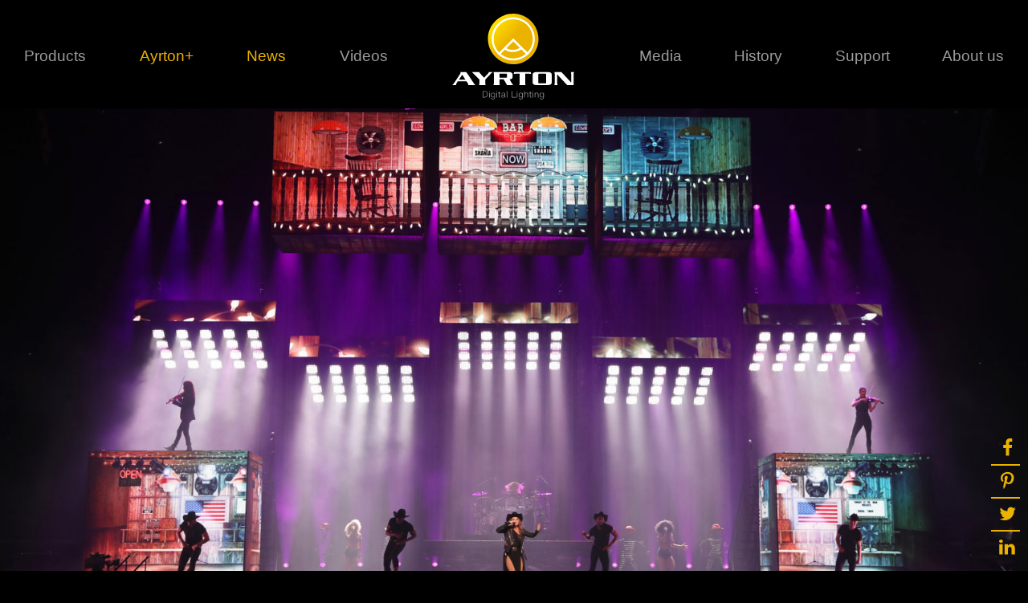

--- FILE ---
content_type: text/html; charset=UTF-8
request_url: https://www.ayrton.eu/live/ayrton-magicpanel-602-in-the-frame-for-shania-twain/
body_size: 16483
content:
<!DOCTYPE html>
<!--[if lt IE 7]>      <html class="no-js lt-ie9 lt-ie8 lt-ie7 lang="fr-FR" xmlns:og="http://opengraphprotocol.org/schema/" xmlns:fb="http://www.facebook.com/2008/fbml""> <![endif]-->
<!--[if IE 7]>         <html class="no-js lt-ie9 lt-ie8 lang="fr-FR" xmlns:og="http://opengraphprotocol.org/schema/" xmlns:fb="http://www.facebook.com/2008/fbml""> <![endif]-->
<!--[if IE 8]>         <html class="no-js lt-ie9 lang="fr-FR" xmlns:og="http://opengraphprotocol.org/schema/" xmlns:fb="http://www.facebook.com/2008/fbml""> <![endif]-->
<!--[if gt IE 8]><!--> <html class="no-js lang="fr-FR" xmlns:og="http://opengraphprotocol.org/schema/" xmlns:fb="http://www.facebook.com/2008/fbml""> <!--<![endif]-->
    <head>
        <meta charset="UTF-8">
        <meta name="viewport" content="width=device-width">
        <meta name="pinterest-rich-pin" content="false" />

        <title>Ayrton MagicPanel&#x2122;-602 in the frame for Shania Twain | Ayrton</title>

        <link rel="profile" href="https://gmpg.org/xfn/11">
        <link rel="pingback" href="https://www.ayrton.eu/xmlrpc.php">

        <script
                src="https://code.jquery.com/jquery-2.2.4.min.js"
                integrity="sha256-BbhdlvQf/xTY9gja0Dq3HiwQF8LaCRTXxZKRutelT44="
                crossorigin="anonymous"></script>

        <meta name='robots' content='max-image-preview:large' />
<link rel='dns-prefetch' href='//www.googletagmanager.com' />
<link rel="alternate" type="application/rss+xml" title="Ayrton &raquo; Flux" href="https://www.ayrton.eu/feed/" />
<link rel="alternate" title="oEmbed (JSON)" type="application/json+oembed" href="https://www.ayrton.eu/wp-json/oembed/1.0/embed?url=https%3A%2F%2Fwww.ayrton.eu%2Flive%2Fayrton-magicpanel-602-in-the-frame-for-shania-twain%2F" />
<link rel="alternate" title="oEmbed (XML)" type="text/xml+oembed" href="https://www.ayrton.eu/wp-json/oembed/1.0/embed?url=https%3A%2F%2Fwww.ayrton.eu%2Flive%2Fayrton-magicpanel-602-in-the-frame-for-shania-twain%2F&#038;format=xml" />
<meta property="fb:admins" content="691282142"/><meta property="og:title" content="Ayrton MagicPanel&#x2122;-602 in the frame for Shania Twain"/><meta property="og:description" content="Ayrton MagicPanel&#x2122;-602 in the frame for Shania Twain"/><meta property="og:type" content="article"/><meta property="og:url" content="https://www.ayrton.eu/live/ayrton-magicpanel-602-in-the-frame-for-shania-twain/"/><meta property="og:site_name" content="Ayrton Digital Lighting"/><meta property="article:published_time" content="2018-11-19 18:55:02" /><meta property="article:author" content="Ayrton" /><meta property="og:image" content="https://www.ayrton.eu/wp-content/uploads/2018/11/1C1A0587-ShaniaTwain-WellsFargo-©2018ToddKaplan-Boots-B-1120x630.jpg"/>
<style id='wp-img-auto-sizes-contain-inline-css' type='text/css'>
img:is([sizes=auto i],[sizes^="auto," i]){contain-intrinsic-size:3000px 1500px}
/*# sourceURL=wp-img-auto-sizes-contain-inline-css */
</style>
<link rel='stylesheet' id='formidable-css' href='https://www.ayrton.eu/wp-content/plugins/formidable/css/formidableforms.css?ver=121714' type='text/css' media='all' />
<style id='wp-emoji-styles-inline-css' type='text/css'>

	img.wp-smiley, img.emoji {
		display: inline !important;
		border: none !important;
		box-shadow: none !important;
		height: 1em !important;
		width: 1em !important;
		margin: 0 0.07em !important;
		vertical-align: -0.1em !important;
		background: none !important;
		padding: 0 !important;
	}
/*# sourceURL=wp-emoji-styles-inline-css */
</style>
<link rel='stylesheet' id='wp-block-library-css' href='https://www.ayrton.eu/wp-includes/css/dist/block-library/style.min.css?ver=6.9' type='text/css' media='all' />
<style id='classic-theme-styles-inline-css' type='text/css'>
/*! This file is auto-generated */
.wp-block-button__link{color:#fff;background-color:#32373c;border-radius:9999px;box-shadow:none;text-decoration:none;padding:calc(.667em + 2px) calc(1.333em + 2px);font-size:1.125em}.wp-block-file__button{background:#32373c;color:#fff;text-decoration:none}
/*# sourceURL=/wp-includes/css/classic-themes.min.css */
</style>
<style id='global-styles-inline-css' type='text/css'>
:root{--wp--preset--aspect-ratio--square: 1;--wp--preset--aspect-ratio--4-3: 4/3;--wp--preset--aspect-ratio--3-4: 3/4;--wp--preset--aspect-ratio--3-2: 3/2;--wp--preset--aspect-ratio--2-3: 2/3;--wp--preset--aspect-ratio--16-9: 16/9;--wp--preset--aspect-ratio--9-16: 9/16;--wp--preset--color--black: #000000;--wp--preset--color--cyan-bluish-gray: #abb8c3;--wp--preset--color--white: #ffffff;--wp--preset--color--pale-pink: #f78da7;--wp--preset--color--vivid-red: #cf2e2e;--wp--preset--color--luminous-vivid-orange: #ff6900;--wp--preset--color--luminous-vivid-amber: #fcb900;--wp--preset--color--light-green-cyan: #7bdcb5;--wp--preset--color--vivid-green-cyan: #00d084;--wp--preset--color--pale-cyan-blue: #8ed1fc;--wp--preset--color--vivid-cyan-blue: #0693e3;--wp--preset--color--vivid-purple: #9b51e0;--wp--preset--gradient--vivid-cyan-blue-to-vivid-purple: linear-gradient(135deg,rgb(6,147,227) 0%,rgb(155,81,224) 100%);--wp--preset--gradient--light-green-cyan-to-vivid-green-cyan: linear-gradient(135deg,rgb(122,220,180) 0%,rgb(0,208,130) 100%);--wp--preset--gradient--luminous-vivid-amber-to-luminous-vivid-orange: linear-gradient(135deg,rgb(252,185,0) 0%,rgb(255,105,0) 100%);--wp--preset--gradient--luminous-vivid-orange-to-vivid-red: linear-gradient(135deg,rgb(255,105,0) 0%,rgb(207,46,46) 100%);--wp--preset--gradient--very-light-gray-to-cyan-bluish-gray: linear-gradient(135deg,rgb(238,238,238) 0%,rgb(169,184,195) 100%);--wp--preset--gradient--cool-to-warm-spectrum: linear-gradient(135deg,rgb(74,234,220) 0%,rgb(151,120,209) 20%,rgb(207,42,186) 40%,rgb(238,44,130) 60%,rgb(251,105,98) 80%,rgb(254,248,76) 100%);--wp--preset--gradient--blush-light-purple: linear-gradient(135deg,rgb(255,206,236) 0%,rgb(152,150,240) 100%);--wp--preset--gradient--blush-bordeaux: linear-gradient(135deg,rgb(254,205,165) 0%,rgb(254,45,45) 50%,rgb(107,0,62) 100%);--wp--preset--gradient--luminous-dusk: linear-gradient(135deg,rgb(255,203,112) 0%,rgb(199,81,192) 50%,rgb(65,88,208) 100%);--wp--preset--gradient--pale-ocean: linear-gradient(135deg,rgb(255,245,203) 0%,rgb(182,227,212) 50%,rgb(51,167,181) 100%);--wp--preset--gradient--electric-grass: linear-gradient(135deg,rgb(202,248,128) 0%,rgb(113,206,126) 100%);--wp--preset--gradient--midnight: linear-gradient(135deg,rgb(2,3,129) 0%,rgb(40,116,252) 100%);--wp--preset--font-size--small: 13px;--wp--preset--font-size--medium: 20px;--wp--preset--font-size--large: 36px;--wp--preset--font-size--x-large: 42px;--wp--preset--spacing--20: 0.44rem;--wp--preset--spacing--30: 0.67rem;--wp--preset--spacing--40: 1rem;--wp--preset--spacing--50: 1.5rem;--wp--preset--spacing--60: 2.25rem;--wp--preset--spacing--70: 3.38rem;--wp--preset--spacing--80: 5.06rem;--wp--preset--shadow--natural: 6px 6px 9px rgba(0, 0, 0, 0.2);--wp--preset--shadow--deep: 12px 12px 50px rgba(0, 0, 0, 0.4);--wp--preset--shadow--sharp: 6px 6px 0px rgba(0, 0, 0, 0.2);--wp--preset--shadow--outlined: 6px 6px 0px -3px rgb(255, 255, 255), 6px 6px rgb(0, 0, 0);--wp--preset--shadow--crisp: 6px 6px 0px rgb(0, 0, 0);}:where(.is-layout-flex){gap: 0.5em;}:where(.is-layout-grid){gap: 0.5em;}body .is-layout-flex{display: flex;}.is-layout-flex{flex-wrap: wrap;align-items: center;}.is-layout-flex > :is(*, div){margin: 0;}body .is-layout-grid{display: grid;}.is-layout-grid > :is(*, div){margin: 0;}:where(.wp-block-columns.is-layout-flex){gap: 2em;}:where(.wp-block-columns.is-layout-grid){gap: 2em;}:where(.wp-block-post-template.is-layout-flex){gap: 1.25em;}:where(.wp-block-post-template.is-layout-grid){gap: 1.25em;}.has-black-color{color: var(--wp--preset--color--black) !important;}.has-cyan-bluish-gray-color{color: var(--wp--preset--color--cyan-bluish-gray) !important;}.has-white-color{color: var(--wp--preset--color--white) !important;}.has-pale-pink-color{color: var(--wp--preset--color--pale-pink) !important;}.has-vivid-red-color{color: var(--wp--preset--color--vivid-red) !important;}.has-luminous-vivid-orange-color{color: var(--wp--preset--color--luminous-vivid-orange) !important;}.has-luminous-vivid-amber-color{color: var(--wp--preset--color--luminous-vivid-amber) !important;}.has-light-green-cyan-color{color: var(--wp--preset--color--light-green-cyan) !important;}.has-vivid-green-cyan-color{color: var(--wp--preset--color--vivid-green-cyan) !important;}.has-pale-cyan-blue-color{color: var(--wp--preset--color--pale-cyan-blue) !important;}.has-vivid-cyan-blue-color{color: var(--wp--preset--color--vivid-cyan-blue) !important;}.has-vivid-purple-color{color: var(--wp--preset--color--vivid-purple) !important;}.has-black-background-color{background-color: var(--wp--preset--color--black) !important;}.has-cyan-bluish-gray-background-color{background-color: var(--wp--preset--color--cyan-bluish-gray) !important;}.has-white-background-color{background-color: var(--wp--preset--color--white) !important;}.has-pale-pink-background-color{background-color: var(--wp--preset--color--pale-pink) !important;}.has-vivid-red-background-color{background-color: var(--wp--preset--color--vivid-red) !important;}.has-luminous-vivid-orange-background-color{background-color: var(--wp--preset--color--luminous-vivid-orange) !important;}.has-luminous-vivid-amber-background-color{background-color: var(--wp--preset--color--luminous-vivid-amber) !important;}.has-light-green-cyan-background-color{background-color: var(--wp--preset--color--light-green-cyan) !important;}.has-vivid-green-cyan-background-color{background-color: var(--wp--preset--color--vivid-green-cyan) !important;}.has-pale-cyan-blue-background-color{background-color: var(--wp--preset--color--pale-cyan-blue) !important;}.has-vivid-cyan-blue-background-color{background-color: var(--wp--preset--color--vivid-cyan-blue) !important;}.has-vivid-purple-background-color{background-color: var(--wp--preset--color--vivid-purple) !important;}.has-black-border-color{border-color: var(--wp--preset--color--black) !important;}.has-cyan-bluish-gray-border-color{border-color: var(--wp--preset--color--cyan-bluish-gray) !important;}.has-white-border-color{border-color: var(--wp--preset--color--white) !important;}.has-pale-pink-border-color{border-color: var(--wp--preset--color--pale-pink) !important;}.has-vivid-red-border-color{border-color: var(--wp--preset--color--vivid-red) !important;}.has-luminous-vivid-orange-border-color{border-color: var(--wp--preset--color--luminous-vivid-orange) !important;}.has-luminous-vivid-amber-border-color{border-color: var(--wp--preset--color--luminous-vivid-amber) !important;}.has-light-green-cyan-border-color{border-color: var(--wp--preset--color--light-green-cyan) !important;}.has-vivid-green-cyan-border-color{border-color: var(--wp--preset--color--vivid-green-cyan) !important;}.has-pale-cyan-blue-border-color{border-color: var(--wp--preset--color--pale-cyan-blue) !important;}.has-vivid-cyan-blue-border-color{border-color: var(--wp--preset--color--vivid-cyan-blue) !important;}.has-vivid-purple-border-color{border-color: var(--wp--preset--color--vivid-purple) !important;}.has-vivid-cyan-blue-to-vivid-purple-gradient-background{background: var(--wp--preset--gradient--vivid-cyan-blue-to-vivid-purple) !important;}.has-light-green-cyan-to-vivid-green-cyan-gradient-background{background: var(--wp--preset--gradient--light-green-cyan-to-vivid-green-cyan) !important;}.has-luminous-vivid-amber-to-luminous-vivid-orange-gradient-background{background: var(--wp--preset--gradient--luminous-vivid-amber-to-luminous-vivid-orange) !important;}.has-luminous-vivid-orange-to-vivid-red-gradient-background{background: var(--wp--preset--gradient--luminous-vivid-orange-to-vivid-red) !important;}.has-very-light-gray-to-cyan-bluish-gray-gradient-background{background: var(--wp--preset--gradient--very-light-gray-to-cyan-bluish-gray) !important;}.has-cool-to-warm-spectrum-gradient-background{background: var(--wp--preset--gradient--cool-to-warm-spectrum) !important;}.has-blush-light-purple-gradient-background{background: var(--wp--preset--gradient--blush-light-purple) !important;}.has-blush-bordeaux-gradient-background{background: var(--wp--preset--gradient--blush-bordeaux) !important;}.has-luminous-dusk-gradient-background{background: var(--wp--preset--gradient--luminous-dusk) !important;}.has-pale-ocean-gradient-background{background: var(--wp--preset--gradient--pale-ocean) !important;}.has-electric-grass-gradient-background{background: var(--wp--preset--gradient--electric-grass) !important;}.has-midnight-gradient-background{background: var(--wp--preset--gradient--midnight) !important;}.has-small-font-size{font-size: var(--wp--preset--font-size--small) !important;}.has-medium-font-size{font-size: var(--wp--preset--font-size--medium) !important;}.has-large-font-size{font-size: var(--wp--preset--font-size--large) !important;}.has-x-large-font-size{font-size: var(--wp--preset--font-size--x-large) !important;}
:where(.wp-block-post-template.is-layout-flex){gap: 1.25em;}:where(.wp-block-post-template.is-layout-grid){gap: 1.25em;}
:where(.wp-block-term-template.is-layout-flex){gap: 1.25em;}:where(.wp-block-term-template.is-layout-grid){gap: 1.25em;}
:where(.wp-block-columns.is-layout-flex){gap: 2em;}:where(.wp-block-columns.is-layout-grid){gap: 2em;}
:root :where(.wp-block-pullquote){font-size: 1.5em;line-height: 1.6;}
/*# sourceURL=global-styles-inline-css */
</style>
<link rel='stylesheet' id='contact-form-7-css' href='https://www.ayrton.eu/wp-content/plugins/contact-form-7/includes/css/styles.css?ver=6.1.4' type='text/css' media='all' />
<link rel='stylesheet' id='ayrton-style-css' href='https://www.ayrton.eu/wp-content/themes/ayrton/dist/app.36c3cec85a7f.css?ver=6.9' type='text/css' media='all' />
<!--n2css--><!--n2js-->
<!-- Extrait de code de la balise Google (gtag.js) ajouté par Site Kit -->
<!-- Extrait Google Analytics ajouté par Site Kit -->
<script type="text/javascript" src="https://www.googletagmanager.com/gtag/js?id=GT-5MXHG6J" id="google_gtagjs-js" async></script>
<script type="text/javascript" id="google_gtagjs-js-after">
/* <![CDATA[ */
window.dataLayer = window.dataLayer || [];function gtag(){dataLayer.push(arguments);}
gtag("set","linker",{"domains":["www.ayrton.eu"]});
gtag("js", new Date());
gtag("set", "developer_id.dZTNiMT", true);
gtag("config", "GT-5MXHG6J");
//# sourceURL=google_gtagjs-js-after
/* ]]> */
</script>
<link rel="https://api.w.org/" href="https://www.ayrton.eu/wp-json/" /><link rel="EditURI" type="application/rsd+xml" title="RSD" href="https://www.ayrton.eu/xmlrpc.php?rsd" />
<meta name="generator" content="WordPress 6.9" />
<link rel="canonical" href="https://www.ayrton.eu/live/ayrton-magicpanel-602-in-the-frame-for-shania-twain/" />
<link rel='shortlink' href='https://www.ayrton.eu/?p=5451' />
<meta name="generator" content="Site Kit by Google 1.170.0" /><script>document.documentElement.className += " js";</script>
<meta name="generator" content="Elementor 3.34.2; features: additional_custom_breakpoints; settings: css_print_method-external, google_font-enabled, font_display-auto">
			<style>
				.e-con.e-parent:nth-of-type(n+4):not(.e-lazyloaded):not(.e-no-lazyload),
				.e-con.e-parent:nth-of-type(n+4):not(.e-lazyloaded):not(.e-no-lazyload) * {
					background-image: none !important;
				}
				@media screen and (max-height: 1024px) {
					.e-con.e-parent:nth-of-type(n+3):not(.e-lazyloaded):not(.e-no-lazyload),
					.e-con.e-parent:nth-of-type(n+3):not(.e-lazyloaded):not(.e-no-lazyload) * {
						background-image: none !important;
					}
				}
				@media screen and (max-height: 640px) {
					.e-con.e-parent:nth-of-type(n+2):not(.e-lazyloaded):not(.e-no-lazyload),
					.e-con.e-parent:nth-of-type(n+2):not(.e-lazyloaded):not(.e-no-lazyload) * {
						background-image: none !important;
					}
				}
			</style>
			
                    <!-- Google Tag Manager -->
            <script>
                (function(w,d,s,l,i){w[l]=w[l]||[];w[l].push({'gtm.start':
                        new Date().getTime(),event:'gtm.js'});var f=d.getElementsByTagName(s)[0],
                    j=d.createElement(s),dl=l!='dataLayer'?'&l='+l:'';j.async=true;j.src=
                    'https://www.googletagmanager.com/gtm.js?id='+i+dl;

                    j.addEventListener('load', function() {
                        var _ge = new CustomEvent('gtm_loaded', { bubbles: true });
                        d.dispatchEvent(_ge);
                    });

                    f.parentNode.insertBefore(j,f);
                })(window,document,'script','dataLayer','GTM-W6KRDHQ');</script>
            <!-- End Google Tag Manager -->
            </head>
    <body class="wp-singular live-template-default single single-live postid-5451 wp-custom-logo wp-theme-ayrton masthead-fixed full-width singular elementor-default elementor-kit-11336">
                    <!-- Google Tag Manager (noscript) -->
            <noscript><iframe src="https://www.googletagmanager.com/ns.html?id=GTM-W6KRDHQ" height="0" width="0" style="display:none;visibility:hidden"></iframe></noscript>
            <!-- End Google Tag Manager (noscript) -->
        
        <header class="header" id="header">
            <div class="container navbar">
                <a href="/" class="header-brand brand">Ayrton</a>
                <div class="navbar-collapse">
                    <ul class="nav navbar-nav navbar-nav-primary">
                        <li class="nav-products"><div class="subnav-trigger" data-target="#subnav-product">Products</div>
                            <div class="subnav subnav--lvl-1  level-1 subnav--product" id="subnav-product">
                                <div class="container">
                                    <a href="#" class="toggle-close icon-close"></a>
                                    <div class="submenu-container submenu-product-container">
    <ul id="menu-product" class="menu menu--product">
                    <li id="menu-item-190"
                class="menu-item menu-item--group menu-item-type-custom menu-item-object-custom menu-item-has-children menu-item-190">
                <div class="menu-item__title group-name subnav-trigger"
                   data-target="#subnav-1-series">1 series</div>
                <div class="subnav subnav--product" id="subnav-1-series">
                    <div class="container">
                        <div class="toggle-close icon-close"></div>
                                                    <div class="subnav--light-source">
                                                            </div>
                                                    <div class="subnav--light-source">
                                                                    <ul class="sub-menu ">
                                        <li id="menu-item-93"
                                            class="menu-item menu-item-type-post_type menu-item--light-source menu-item-93">
                                            <div class="menu-item__title subnav-title">Ultimate</div>
                                        </li>
                                                                                    <li id="menu-item-45760"
                                                class="menu-item menu-item-type-post_type menu-item--produit menu-item-45760">
                                                <a href="https://www.ayrton.eu/produit/stradale-profile/"
                                                   class="menu-item__linksubnav-link ip65">
                                                    Stradale Profile                                                </a>
                                            </li>
                                                                            </ul>
                                                            </div>
                                                    <div class="subnav--light-source">
                                                            </div>
                                                    <div class="subnav--light-source">
                                                            </div>
                                            </div>
                </div>
            </li>
                    <li id="menu-item-77"
                class="menu-item menu-item--group menu-item-type-custom menu-item-object-custom menu-item-has-children menu-item-77">
                <div class="menu-item__title group-name subnav-trigger"
                   data-target="#subnav-3-series">3 series</div>
                <div class="subnav subnav--product" id="subnav-3-series">
                    <div class="container">
                        <div class="toggle-close icon-close"></div>
                                                    <div class="subnav--light-source">
                                                                    <ul class="sub-menu first">
                                        <li id="menu-item-76"
                                            class="menu-item menu-item-type-post_type menu-item--light-source menu-item-76">
                                            <div class="menu-item__title subnav-title">Classical</div>
                                        </li>
                                                                                    <li id="menu-item-7259"
                                                class="menu-item menu-item-type-post_type menu-item--produit menu-item-7259">
                                                <a href="https://www.ayrton.eu/produit/karif-lt/"
                                                   class="menu-item__linksubnav-link ">
                                                    Karif LT                                                </a>
                                            </li>
                                                                                    <li id="menu-item-3284"
                                                class="menu-item menu-item-type-post_type menu-item--produit menu-item-3284">
                                                <a href="https://www.ayrton.eu/produit/mistral/"
                                                   class="menu-item__linksubnav-link ">
                                                    Mistral                                                </a>
                                            </li>
                                                                                    <li id="menu-item-5513"
                                                class="menu-item menu-item-type-post_type menu-item--produit menu-item-5513">
                                                <a href="https://www.ayrton.eu/produit/diablo/"
                                                   class="menu-item__linksubnav-link ">
                                                    Diablo Profile                                                </a>
                                            </li>
                                                                                    <li id="menu-item-5685"
                                                class="menu-item menu-item-type-post_type menu-item--produit menu-item-5685">
                                                <a href="https://www.ayrton.eu/produit/levante/"
                                                   class="menu-item__linksubnav-link ">
                                                    Levante                                                </a>
                                            </li>
                                                                            </ul>
                                                            </div>
                                                    <div class="subnav--light-source">
                                                                    <ul class="sub-menu ">
                                        <li id="menu-item-93"
                                            class="menu-item menu-item-type-post_type menu-item--light-source menu-item-93">
                                            <div class="menu-item__title subnav-title">Ultimate</div>
                                        </li>
                                                                                    <li id="menu-item-12764"
                                                class="menu-item menu-item-type-post_type menu-item--produit menu-item-12764">
                                                <a href="https://www.ayrton.eu/produit/rivale-profile/"
                                                   class="menu-item__linksubnav-link ip65">
                                                    Rivale Profile                                                </a>
                                            </li>
                                                                                    <li id="menu-item-43255"
                                                class="menu-item menu-item-type-post_type menu-item--produit menu-item-43255">
                                                <a href="https://www.ayrton.eu/produit/rivale-wash/"
                                                   class="menu-item__linksubnav-link ip65">
                                                    Rivale Wash                                                </a>
                                            </li>
                                                                            </ul>
                                                            </div>
                                                    <div class="subnav--light-source">
                                                                    <ul class="sub-menu ">
                                        <li id="menu-item-82"
                                            class="menu-item menu-item-type-post_type menu-item--light-source menu-item-82">
                                            <div class="menu-item__title subnav-title">Multi-sources</div>
                                        </li>
                                                                                    <li id="menu-item-11915"
                                                class="menu-item menu-item-type-post_type menu-item--produit menu-item-11915">
                                                <a href="https://www.ayrton.eu/produit/zonda-3-fx/"
                                                   class="menu-item__linksubnav-link ">
                                                    Zonda 3 FX                                                </a>
                                            </li>
                                                                                    <li id="menu-item-11925"
                                                class="menu-item menu-item-type-post_type menu-item--produit menu-item-11925">
                                                <a href="https://www.ayrton.eu/produit/zonda-3-wash/"
                                                   class="menu-item__linksubnav-link ">
                                                    Zonda 3 Wash                                                </a>
                                            </li>
                                                                            </ul>
                                                            </div>
                                                    <div class="subnav--light-source">
                                                                    <ul class="sub-menu ">
                                        <li id="menu-item-83"
                                            class="menu-item menu-item-type-post_type menu-item--light-source menu-item-83">
                                            <div class="menu-item__title subnav-title">Laser Source</div>
                                        </li>
                                                                                    <li id="menu-item-10182"
                                                class="menu-item menu-item-type-post_type menu-item--produit menu-item-10182">
                                                <a href="https://www.ayrton.eu/produit/cobra/"
                                                   class="menu-item__linksubnav-link ip65">
                                                    Cobra                                                </a>
                                            </li>
                                                                                    <li id="menu-item-38655"
                                                class="menu-item menu-item-type-post_type menu-item--produit menu-item-38655">
                                                <a href="https://www.ayrton.eu/produit/cobra2/"
                                                   class="menu-item__linksubnav-link ip65">
                                                    Cobra²                                                </a>
                                            </li>
                                                                            </ul>
                                                            </div>
                                            </div>
                </div>
            </li>
                    <li id="menu-item-78"
                class="menu-item menu-item--group menu-item-type-custom menu-item-object-custom menu-item-has-children menu-item-78">
                <div class="menu-item__title group-name subnav-trigger"
                   data-target="#subnav-6-series">6 series</div>
                <div class="subnav subnav--product" id="subnav-6-series">
                    <div class="container">
                        <div class="toggle-close icon-close"></div>
                                                    <div class="subnav--light-source">
                                                                    <ul class="sub-menu first">
                                        <li id="menu-item-76"
                                            class="menu-item menu-item-type-post_type menu-item--light-source menu-item-76">
                                            <div class="menu-item__title subnav-title">Classical</div>
                                        </li>
                                                                                    <li id="menu-item-2953"
                                                class="menu-item menu-item-type-post_type menu-item--produit menu-item-2953">
                                                <a href="https://www.ayrton.eu/produit/ghibli/"
                                                   class="menu-item__linksubnav-link ">
                                                    Ghibli                                                </a>
                                            </li>
                                                                                    <li id="menu-item-7958"
                                                class="menu-item menu-item-type-post_type menu-item--produit menu-item-7958">
                                                <a href="https://www.ayrton.eu/produit/eurus/"
                                                   class="menu-item__linksubnav-link ">
                                                    Eurus Profile                                                </a>
                                            </li>
                                                                                    <li id="menu-item-4355"
                                                class="menu-item menu-item-type-post_type menu-item--produit menu-item-4355">
                                                <a href="https://www.ayrton.eu/produit/khamsin/"
                                                   class="menu-item__linksubnav-link ">
                                                    Khamsin                                                </a>
                                            </li>
                                                                                    <li id="menu-item-3377"
                                                class="menu-item menu-item-type-post_type menu-item--produit menu-item-3377">
                                                <a href="https://www.ayrton.eu/produit/bora/"
                                                   class="menu-item__linksubnav-link ">
                                                    Bora                                                </a>
                                            </li>
                                                                                    <li id="menu-item-8303"
                                                class="menu-item menu-item-type-post_type menu-item--produit menu-item-8303">
                                                <a href="https://www.ayrton.eu/produit/perseo-beam/"
                                                   class="menu-item__linksubnav-link ip65">
                                                    Perseo Beam                                                </a>
                                            </li>
                                                                                    <li id="menu-item-5935"
                                                class="menu-item menu-item-type-post_type menu-item--produit menu-item-5935">
                                                <a href="https://www.ayrton.eu/produit/perseo-profile/"
                                                   class="menu-item__linksubnav-link ip65">
                                                    Perseo Profile                                                </a>
                                            </li>
                                                                            </ul>
                                                            </div>
                                                    <div class="subnav--light-source">
                                                                    <ul class="sub-menu ">
                                        <li id="menu-item-93"
                                            class="menu-item menu-item-type-post_type menu-item--light-source menu-item-93">
                                            <div class="menu-item__title subnav-title">Ultimate</div>
                                        </li>
                                                                                    <li id="menu-item-43684"
                                                class="menu-item menu-item-type-post_type menu-item--produit menu-item-43684">
                                                <a href="https://www.ayrton.eu/produit/veloce-profile/"
                                                   class="menu-item__linksubnav-link ip65">
                                                    Veloce Profile                                                </a>
                                            </li>
                                                                                    <li id="menu-item-45142"
                                                class="menu-item menu-item-type-post_type menu-item--produit menu-item-45142">
                                                <a href="https://www.ayrton.eu/produit/veloce-wash/"
                                                   class="menu-item__linksubnav-link ip65">
                                                    Veloce Wash                                                </a>
                                            </li>
                                                                            </ul>
                                                            </div>
                                                    <div class="subnav--light-source">
                                                                    <ul class="sub-menu ">
                                        <li id="menu-item-82"
                                            class="menu-item menu-item-type-post_type menu-item--light-source menu-item-82">
                                            <div class="menu-item__title subnav-title">Multi-sources</div>
                                        </li>
                                                                                    <li id="menu-item-12780"
                                                class="menu-item menu-item-type-post_type menu-item--produit menu-item-12780">
                                                <a href="https://www.ayrton.eu/produit/argo-6-fx/"
                                                   class="menu-item__linksubnav-link ip65">
                                                    Argo 6 FX                                                </a>
                                            </li>
                                                                                    <li id="menu-item-12805"
                                                class="menu-item menu-item-type-post_type menu-item--produit menu-item-12805">
                                                <a href="https://www.ayrton.eu/produit/argo-6-wash/"
                                                   class="menu-item__linksubnav-link ip65">
                                                    Argo 6 Wash                                                </a>
                                            </li>
                                                                                    <li id="menu-item-43122"
                                                class="menu-item menu-item-type-post_type menu-item--produit menu-item-43122">
                                                <a href="https://www.ayrton.eu/produit/nando-502-wash/"
                                                   class="menu-item__linksubnav-link ip65">
                                                    Nando 502 Wash                                                </a>
                                            </li>
                                                                            </ul>
                                                            </div>
                                                    <div class="subnav--light-source">
                                                                    <ul class="sub-menu ">
                                        <li id="menu-item-83"
                                            class="menu-item menu-item-type-post_type menu-item--light-source menu-item-83">
                                            <div class="menu-item__title subnav-title">Laser Source</div>
                                        </li>
                                                                                    <li id="menu-item-44550"
                                                class="menu-item menu-item-type-post_type menu-item--produit menu-item-44550">
                                                <a href="https://www.ayrton.eu/produit/mamba/"
                                                   class="menu-item__linksubnav-link ip65">
                                                    Mamba                                                </a>
                                            </li>
                                                                            </ul>
                                                            </div>
                                            </div>
                </div>
            </li>
                    <li id="menu-item-75"
                class="menu-item menu-item--group menu-item-type-custom menu-item-object-custom menu-item-has-children menu-item-75">
                <div class="menu-item__title group-name subnav-trigger"
                   data-target="#subnav-9-series">9 series</div>
                <div class="subnav subnav--product" id="subnav-9-series">
                    <div class="container">
                        <div class="toggle-close icon-close"></div>
                                                    <div class="subnav--light-source">
                                                                    <ul class="sub-menu first">
                                        <li id="menu-item-76"
                                            class="menu-item menu-item-type-post_type menu-item--light-source menu-item-76">
                                            <div class="menu-item__title subnav-title">Classical</div>
                                        </li>
                                                                                    <li id="menu-item-8590"
                                                class="menu-item menu-item-type-post_type menu-item--produit menu-item-8590">
                                                <a href="https://www.ayrton.eu/produit/huracan-lt/"
                                                   class="menu-item__linksubnav-link ">
                                                    Huracán LT                                                </a>
                                            </li>
                                                                                    <li id="menu-item-5949"
                                                class="menu-item menu-item-type-post_type menu-item--produit menu-item-5949">
                                                <a href="https://www.ayrton.eu/produit/huracan-profile/"
                                                   class="menu-item__linksubnav-link ">
                                                    Huracán Profile                                                </a>
                                            </li>
                                                                                    <li id="menu-item-11527"
                                                class="menu-item menu-item-type-post_type menu-item--produit menu-item-11527">
                                                <a href="https://www.ayrton.eu/produit/huracan-wash/"
                                                   class="menu-item__linksubnav-link ">
                                                    Huracán Wash                                                </a>
                                            </li>
                                                                                    <li id="menu-item-47771"
                                                class="menu-item menu-item-type-post_type menu-item--produit menu-item-47771">
                                                <a href="https://www.ayrton.eu/produit/eaglestrike/"
                                                   class="menu-item__linksubnav-link ip65">
                                                    EagleStrike                                                </a>
                                            </li>
                                                                                    <li id="menu-item-9684"
                                                class="menu-item menu-item-type-post_type menu-item--produit menu-item-9684">
                                                <a href="https://www.ayrton.eu/produit/domino-lt/"
                                                   class="menu-item__linksubnav-link ip65">
                                                    Domino LT                                                </a>
                                            </li>
                                                                                    <li id="menu-item-7597"
                                                class="menu-item menu-item-type-post_type menu-item--produit menu-item-7597">
                                                <a href="https://www.ayrton.eu/produit/domino-profile/"
                                                   class="menu-item__linksubnav-link ip65">
                                                    Domino Profile                                                </a>
                                            </li>
                                                                                    <li id="menu-item-12403"
                                                class="menu-item menu-item-type-post_type menu-item--produit menu-item-12403">
                                                <a href="https://www.ayrton.eu/produit/domino-wash/"
                                                   class="menu-item__linksubnav-link ip65">
                                                    Domino Wash                                                </a>
                                            </li>
                                                                            </ul>
                                                            </div>
                                                    <div class="subnav--light-source">
                                                            </div>
                                                    <div class="subnav--light-source">
                                                                    <ul class="sub-menu ">
                                        <li id="menu-item-82"
                                            class="menu-item menu-item-type-post_type menu-item--light-source menu-item-82">
                                            <div class="menu-item__title subnav-title">Multi-sources</div>
                                        </li>
                                                                                    <li id="menu-item-15339"
                                                class="menu-item menu-item-type-post_type menu-item--produit menu-item-15339">
                                                <a href="https://www.ayrton.eu/produit/wildsun-k9-wash/"
                                                   class="menu-item__linksubnav-link ">
                                                    WildSun K9 Wash                                                </a>
                                            </li>
                                                                                    <li id="menu-item-9855"
                                                class="menu-item menu-item-type-post_type menu-item--produit menu-item-9855">
                                                <a href="https://www.ayrton.eu/produit/zonda-9-fx/"
                                                   class="menu-item__linksubnav-link ">
                                                    Zonda 9 FX                                                </a>
                                            </li>
                                                                                    <li id="menu-item-9848"
                                                class="menu-item menu-item-type-post_type menu-item--produit menu-item-9848">
                                                <a href="https://www.ayrton.eu/produit/zonda-9-wash/"
                                                   class="menu-item__linksubnav-link ">
                                                    Zonda 9 Wash                                                </a>
                                            </li>
                                                                            </ul>
                                                            </div>
                                                    <div class="subnav--light-source">
                                                            </div>
                                            </div>
                </div>
            </li>
                    <li id="menu-item-81"
                class="menu-item menu-item--group menu-item-type-custom menu-item-object-custom menu-item-has-children menu-item-81">
                <div class="menu-item__title group-name subnav-trigger"
                   data-target="#subnav-creative-solutions">Creative series</div>
                <div class="subnav subnav--product" id="subnav-creative-solutions">
                    <div class="container">
                        <div class="toggle-close icon-close"></div>
                                                    <div class="subnav--light-source">
                                                                    <ul class="sub-menu first">
                                        <li id="menu-item-76"
                                            class="menu-item menu-item-type-post_type menu-item--light-source menu-item-76">
                                            <div class="menu-item__title subnav-title">Classical</div>
                                        </li>
                                                                                    <li id="menu-item-46212"
                                                class="menu-item menu-item-type-post_type menu-item--produit menu-item-46212">
                                                <a href="https://www.ayrton.eu/produit/magicdot-neo/"
                                                   class="menu-item__linksubnav-link ip65">
                                                    MagicDot Neo                                                </a>
                                            </li>
                                                                            </ul>
                                                            </div>
                                                    <div class="subnav--light-source">
                                                            </div>
                                                    <div class="subnav--light-source">
                                                                    <ul class="sub-menu ">
                                        <li id="menu-item-82"
                                            class="menu-item menu-item-type-post_type menu-item--light-source menu-item-82">
                                            <div class="menu-item__title subnav-title">Multi-sources</div>
                                        </li>
                                                                                    <li id="menu-item-2096"
                                                class="menu-item menu-item-type-post_type menu-item--produit menu-item-2096">
                                                <a href="https://www.ayrton.eu/produit/magicblade-fx/"
                                                   class="menu-item__linksubnav-link ">
                                                    MagicBlade FX                                                </a>
                                            </li>
                                                                                    <li id="menu-item-2140"
                                                class="menu-item menu-item-type-post_type menu-item--produit menu-item-2140">
                                                <a href="https://www.ayrton.eu/produit/magicpanel-fx/"
                                                   class="menu-item__linksubnav-link ">
                                                    MagicPanel FX                                                </a>
                                            </li>
                                                                                    <li id="menu-item-3004"
                                                class="menu-item menu-item-type-post_type menu-item--produit menu-item-3004">
                                                <a href="https://www.ayrton.eu/produit/minipanel-fx/"
                                                   class="menu-item__linksubnav-link ">
                                                    MiniPanel FX                                                </a>
                                            </li>
                                                                            </ul>
                                                            </div>
                                                    <div class="subnav--light-source">
                                                                    <ul class="sub-menu ">
                                        <li id="menu-item-83"
                                            class="menu-item menu-item-type-post_type menu-item--light-source menu-item-83">
                                            <div class="menu-item__title subnav-title">Laser Source</div>
                                        </li>
                                                                                    <li id="menu-item-41120"
                                                class="menu-item menu-item-type-post_type menu-item--produit menu-item-41120">
                                                <a href="https://www.ayrton.eu/produit/kyalami/"
                                                   class="menu-item__linksubnav-link ip65">
                                                    Kyalami                                                </a>
                                            </li>
                                                                            </ul>
                                                            </div>
                                            </div>
                </div>
            </li>
            </ul>
    <div class="submenu-product-container__footer">
        <div class="ip65">IP65</div>
    </div>
</div>
                                </div>
                            </div>
                        </li>
                        <li class="nav-live"><a href="/innovation/">Ayrton+</a></li>
                        <li class="nav-live"><a href="/live/">News</a></li>
                        <li class="nav-tube"><a href="/tube/">Videos</a></li>
                    </ul>
                    <a href="/" class="navbar-brand brand">Ayrton</a>
                    <ul class="nav navbar-nav navbar-nav-secondary">
                        <li class="nav-medias"><a href="/media">Media</a></li>
                        <li class="nav-history"><a href="/history/">History</a></li>
                        <li class="nav-support"><a href="/support">Support</a></li>
                        <li class="nav-about-us"><div class="subnav-trigger" data-target="#subnav-about-us">About us</div>
                            <div class="subnav subnav--lvl-1 subnav--about" id="subnav-about-us">
                                <div class="container">
                                    <a href="#" class="toggle-close icon-close"></a>
			                        <div class="submenu-container submenu-aboutus-container"><ul id="menu-about-us" class="menu"><li id="menu-item-5447" class="menu-item menu-item-type-post_type menu-item-object-page menu-item-5447"><a href="https://www.ayrton.eu/about-us/">Profile</a></li>
<li id="menu-item-6516" class="menu-item menu-item-type-custom menu-item-object-custom menu-item-6516"><a href="/careers">Careers</a></li>
<li id="menu-item-11887" class="menu-item menu-item-type-post_type menu-item-object-page menu-item-11887"><a href="https://www.ayrton.eu/sustainability/">Sustainability</a></li>
<li id="menu-item-4340" class="menu-item menu-item-type-post_type menu-item-object-page menu-item-has-children menu-item-4340"><a href="https://www.ayrton.eu/patents/">Legal</a>
<ul class="sub-menu">
	<li id="menu-item-4341" class="menu-item menu-item-type-post_type menu-item-object-page menu-item-4341"><a href="https://www.ayrton.eu/patents/">Patents</a></li>
	<li id="menu-item-4344" class="menu-item menu-item-type-post_type menu-item-object-page menu-item-4344"><a href="https://www.ayrton.eu/privacy-policy/">Privacy policy</a></li>
	<li id="menu-item-4343" class="menu-item menu-item-type-post_type menu-item-object-page menu-item-4343"><a href="https://www.ayrton.eu/legal/terms-conditions-for-sale-of-product-2017/">Terms &#038; Conditions</a></li>
	<li id="menu-item-4345" class="menu-item menu-item-type-post_type menu-item-object-page menu-item-4345"><a href="https://www.ayrton.eu/terms-of-use/">Terms of use</a></li>
	<li id="menu-item-4342" class="menu-item menu-item-type-post_type menu-item-object-page menu-item-4342"><a href="https://www.ayrton.eu/legal/">Warranty</a></li>
</ul>
</li>
<li id="menu-item-4339" class="menu-item menu-item-type-custom menu-item-object-custom menu-item-4339"><a href="/about-us/#contact">Contact</a></li>
</ul></div>                                </div>
                            </div>
                        </li>
                    </ul>
                </div>
                <button class="navbar-toggle hamburger hamburger--3dx" id="navbar-toggle" type="button">
                    <span class="hamburger-box">
                        <span class="hamburger-inner"></span>
                    </span>
                </button>
            </div>
        </header>
    <!-- {1920 * 874} -->
    <article class="live-article">
                <div class="live-article-header has-carousel" id="live-article-header">
                            <div class="owl-carousel carousel carousel-live">
                                            <img src="https://www.ayrton.eu/wp-content/uploads/2018/11/1C1A0587-ShaniaTwain-WellsFargo-©2018ToddKaplan-Boots-B-1600x720.jpg" class="carousel-cell" />
                                            <img src="https://www.ayrton.eu/wp-content/uploads/2018/11/1C1A1102-ShaniaTwain-WellsFargo-©2018ToddKaplan-ImOuttaHere-1600x720.jpg" class="carousel-cell" />
                                            <img src="https://www.ayrton.eu/wp-content/uploads/2018/11/1C1A0281-ShaniaTwain-WellsFargo-©2018ToddKaplan-Impress-1600x720.jpg" class="carousel-cell" />
                                    </div>
            
            <div class="social-networks social-shares"
                 data-url="https://www.ayrton.eu/live/ayrton-magicpanel-602-in-the-frame-for-shania-twain/"
                 data-text="Ayrton MagicPanel&#x2122;-602 in the frame for Shania Twain"></div>
        </div>

        <div class="live-article-content">
            <div class="container">
                <div class="page-header">
                    <h1 class="title">Ayrton MagicPanel&#x2122;-602 in the frame for Shania Twain</h1>
                </div>

                <p>Canadian singer songwriter and all round ‘Queen of Country pop’, Shania Twain, is hitting the road with her long-awaited <em>Shania Now</em> tour. Twain has wowed audiences in North America and Europe this summer and autumn with her fast, exciting and ever-changing stage show. The constant motion and changing looks on stage are aided and abetted by Ayrton’s MagicPanel&#x2122;-602 fixtures.</p>
<p>Creative director and lighting designer Rob Sinclair, and lighting director Michael Straun were very specific in what they needed to achieve the stunning visuals for this show which are based around five large, automated LED video cubes with dancer platforms placed on top.</p>
<p>Sinclair stated that, “Shania wanted a fast-paced show where the appearance of the stage and people constantly changed, with the band, the video cubes and the dancers in constant motion. We needed to find some square-faced lights to complement the square video cubes, and the MagicPanels were the perfect answer.”</p>
<p>In total, Sinclair used 100 MagicPanel-602 fixtures, cleverly and creatively setting them into five overhead pods each with 20 units arranged in a 5 x 4 configuration. The pods fit perfectly with the LED cubes, hanging behind and above each of them on automated winches. The video cubes variously carry singers, dancers, the drummer and other band members and can be deployed at different heights throughout the show to add to the overall spectacle. The MagicPanel pods also move up and down and can be angled into different formations so no two songs have the same arrangement of cubes and pods throughout the show.</p>
<p>The MagicPanel-602’s square face with its matrix of 36 LED emitters in a 6&#215;6 layout is in perfect keeping with the sharp lines of the LED video cubes and gave Sinclair a lot of options to work with. “They read as part of the same language,” he says.</p>
<p>The MagicPanel-602 are certainly put through their paces, being used to full effect for both colourful backdrop lighting, where they show off their brilliant depth and intensity of colour, and full-on bright illumination.</p>
<p>Straun expands, “We are able to use the pods as ‘big lights’ for dramatic illumination from above, adding to the scale and spectacle of the stage design. While the Ayrton fixtures give us the square design we require, we also make full use of their independently programmable pixels. By using the MagicPanels in full pixel mode, we have the scope to use all the features of the fixture. We can use the individual ‘pixels’ to create shapes such as individually outlined squares on the face of the fixture, or larger squares that emulate the windows in one video moment, or circles and other shapes, colour runs and sparkle effects. The arrangement of the pods can add a strong linear structure to the architecture of the stage or be angled in a haphazard fashion the next. The only thing we don’t use for this show is the MagicPanel’s option for continuous pan and tilt. We use an MA2 for programming and control, with 8-port nodes on the pods running the network directly to them.”</p>
<p>When asked how the fixtures toured, Straun confirmed they made set up and break down a much faster process: “The pods have the MagicPanels built into them. So, for freighting, they land on carts, split in half and roll into the truck. This means we are getting a lot of lights in the rig very efficiently and quickly and as long as they remain mounted straight, they are good at keeping their focus, so I don’t have to update any of their positions day to day.”</p>
<p>Sinclair and Straun are joined on the <em>Shania Now </em>tour by production manager Joel Eriksson, lighting programmer Andre Petrus and crew chief Mike Hosp. The Ayrton MagicPanel-602 fixtures were supplied for the US leg of the tour by lead lighting supplier Upstaging Inc, with Neg Earth Lights looking after the UK and PRG supplementing requirements in Australia.</p>
<p><em>Shania Now</em> is Twain’s fourth concert tour in support of her fifth studio album <em>Now</em> (released in 2017). It is a huge spectacular which started in May and runs until December 2018. During this time the Ayrton MagicPanel-602 fixtures have enjoyed a lot of exposure, with 46 arena shows in North America, 1 in South America, 18 in Europe and 12 in Oceania. The final leg across Australia and New Zealand commences at the end of this month and concludes in Dunedin on 22 December 2018.</p>
<p>MagicPanel-602 is the original MagicPanel fixture from which a complete family has arisen, including MagicPanel&#x2122;-R and MagicPanel&#x2122;-FX and MiniPanel&#x2122;-FX.</p>
<p>Text: Julie Harper &amp; Jane Cockburn<br />
Photos: © 2018 Todd Kaplan</p>

                	<ul class="ayrton-tags pills">
					<li class="pills__item"><a href="https://www.ayrton.eu/tagging/magicpanel-602/" class="pill">MagicPanel 602</a></li>
					<li class="pills__item"><a href="https://www.ayrton.eu/tagging/magicpanel-fx/" class="pill">MagicPanel FX</a></li>
					<li class="pills__item"><a href="https://www.ayrton.eu/tagging/magicpanel-r/" class="pill">MagicPanel R</a></li>
					<li class="pills__item"><a href="https://www.ayrton.eu/tagging/minipanel-fx/" class="pill">MiniPanel FX</a></li>
			</ul>

                            </div>
        </div>
    </article>

    <div class="live-article-more">
        <div class="row-header encapsulated black">
            <h2 class="title"><a href="/live/">Other news</a></h3></h2>
        </div>
        <div class="container container-grid archive-grid archive-live">
            <div class="row grid-row">
			    
    <div class="archive-grid-item card live-card ">
                            <div class="card-header live-card-header">
                                    <div class="owl-carousel carousel carousel-card carousel-live-card">
                                                    <a href="https://www.ayrton.eu/live/ayrton-rivale-profile-brings-the-magic-of-cinderella-the-musical-to-madrids-gran-via/" class="carousel-cell"><img src="https://www.ayrton.eu/wp-content/uploads/2026/01/cenicienta-ppal-©-Cinderella-the-Musical-Madrid-390x216.jpg" title="cenicienta-ppal © Cinderella, the Musical - Madrid" class="" /></a>
                                                    <a href="https://www.ayrton.eu/live/ayrton-rivale-profile-brings-the-magic-of-cinderella-the-musical-to-madrids-gran-via/" class="carousel-cell"><img data-src="https://www.ayrton.eu/wp-content/uploads/2026/01/cenicienta1-©-Cinderella-the-Musical-Madrid-390x216.jpg" title="cenicienta1 © Cinderella, the Musical - Madrid" class="owl-lazy" /></a>
                                                    <a href="https://www.ayrton.eu/live/ayrton-rivale-profile-brings-the-magic-of-cinderella-the-musical-to-madrids-gran-via/" class="carousel-cell"><img data-src="https://www.ayrton.eu/wp-content/uploads/2026/01/cenicienta2-©-Cinderella-the-Musical-Madrid-390x216.jpg" title="cenicienta2 © Cinderella, the Musical - Madrid" class="owl-lazy" /></a>
                                                    <a href="https://www.ayrton.eu/live/ayrton-rivale-profile-brings-the-magic-of-cinderella-the-musical-to-madrids-gran-via/" class="carousel-cell"><img data-src="https://www.ayrton.eu/wp-content/uploads/2026/01/cenicienta3-©-Cinderella-the-Musical-Madrid-390x216.jpg" title="cenicienta3 © Cinderella, the Musical - Madrid" class="owl-lazy" /></a>
                                            </div>
                
                <div class="social-networks social-shares"
                     data-url="https://www.ayrton.eu/live/ayrton-rivale-profile-brings-the-magic-of-cinderella-the-musical-to-madrids-gran-via/"
                     data-text="Ayrton Rivale Profile brings the magic of Cinderella, The Musical to Madrid’s Gran Vía"></div>
            </div>
                <div class="body">
            <h2 class="title"><a href="https://www.ayrton.eu/live/ayrton-rivale-profile-brings-the-magic-of-cinderella-the-musical-to-madrids-gran-via/" class="sec">Ayrton Rivale Profile brings the magic of Cinderella, The Musical to Madrid’s Gran Vía</a></h2>
            <div class="excerpt">
                <p>Some classics never fade, they simply evolve. Cinderella, The Musical has arrived at Madrid’s iconic Teatro Coliseum with a contemporary and visually striking production that confirms Stage Entertainment Spain’s ability to reinvent timeless stories for today’s audiences. […]</p>
            </div>
                    </div>
    </div>

    <div class="archive-grid-item card live-card ">
                            <div class="card-header live-card-header">
                                    <div class="owl-carousel carousel carousel-card carousel-live-card">
                                                    <a href="https://www.ayrton.eu/live/ayrton-fixtures-take-wing-over-the-rainbow-at-japans-luckyfes-25/" class="carousel-cell"><img src="https://www.ayrton.eu/wp-content/uploads/2025/12/PRGJAPAN_luckyfes2025_03-sml-390x216.jpg" title="PRGJAPAN_luckyfes2025_03 sml" class="" /></a>
                                                    <a href="https://www.ayrton.eu/live/ayrton-fixtures-take-wing-over-the-rainbow-at-japans-luckyfes-25/" class="carousel-cell"><img data-src="https://www.ayrton.eu/wp-content/uploads/2025/12/PRGJAPAN_luckyfes2025_05-sml-390x216.jpg" title="PRGJAPAN_luckyfes2025_05 sml" class="owl-lazy" /></a>
                                                    <a href="https://www.ayrton.eu/live/ayrton-fixtures-take-wing-over-the-rainbow-at-japans-luckyfes-25/" class="carousel-cell"><img data-src="https://www.ayrton.eu/wp-content/uploads/2025/12/PRGJAPAN_luckyfes2025_06-sml-390x216.jpg" title="PRGJAPAN_luckyfes2025_06 sml" class="owl-lazy" /></a>
                                                    <a href="https://www.ayrton.eu/live/ayrton-fixtures-take-wing-over-the-rainbow-at-japans-luckyfes-25/" class="carousel-cell"><img data-src="https://www.ayrton.eu/wp-content/uploads/2025/12/PRGJAPAN_luckyfes2025_09-sml-390x216.jpg" title="PRGJAPAN_luckyfes2025_09 sml" class="owl-lazy" /></a>
                                                    <a href="https://www.ayrton.eu/live/ayrton-fixtures-take-wing-over-the-rainbow-at-japans-luckyfes-25/" class="carousel-cell"><img data-src="https://www.ayrton.eu/wp-content/uploads/2025/12/PRGJAPAN_luckyfes2025_12-sml-390x216.jpg" title="PRGJAPAN_luckyfes2025_12 sml" class="owl-lazy" /></a>
                                            </div>
                
                <div class="social-networks social-shares"
                     data-url="https://www.ayrton.eu/live/ayrton-fixtures-take-wing-over-the-rainbow-at-japans-luckyfes-25/"
                     data-text="Ayrton fixtures take Wing over the Rainbow at Japan’s LuckyFes ‘25"></div>
            </div>
                <div class="body">
            <h2 class="title"><a href="https://www.ayrton.eu/live/ayrton-fixtures-take-wing-over-the-rainbow-at-japans-luckyfes-25/" class="sec">Ayrton fixtures take Wing over the Rainbow at Japan’s LuckyFes ‘25</a></h2>
            <div class="excerpt">
                <p>The fourth edition of Japan’s LuckyFes ’25 took place over the holiday weekend (9-11 August 2025) at Hitachinaka City’s Hitachi Seaside Park in Ibaraki. Hosted by Ibaraki [&hellip;]</p>
            </div>
                    </div>
    </div>

    <div class="archive-grid-item card live-card ">
                            <div class="card-header live-card-header">
                                    <div class="owl-carousel carousel carousel-card carousel-live-card">
                                                    <a href="https://www.ayrton.eu/live/zactrack-and-ayrton-support-jeff-croiters-dynamic-lighting-for-hercules-the-musical-in-the-west-end/" class="carousel-cell"><img src="https://www.ayrton.eu/wp-content/uploads/2025/12/Disneys-Hercules-Mount-Olympus-Ensemble-Photo-by-Johan-Persson-©Disney-390x216.jpg" title="Credit: Johan Persson" class="" /></a>
                                                    <a href="https://www.ayrton.eu/live/zactrack-and-ayrton-support-jeff-croiters-dynamic-lighting-for-hercules-the-musical-in-the-west-end/" class="carousel-cell"><img data-src="https://www.ayrton.eu/wp-content/uploads/2025/12/Disneys-Hercules-Mount-Olympus-Muses-Photo-by-Johan-Persson-©-Disney-1-1-390x216.jpg" title="Credit: Johan Persson" class="owl-lazy" /></a>
                                                    <a href="https://www.ayrton.eu/live/zactrack-and-ayrton-support-jeff-croiters-dynamic-lighting-for-hercules-the-musical-in-the-west-end/" class="carousel-cell"><img data-src="https://www.ayrton.eu/wp-content/uploads/2025/12/Disneys-Hercules-Luke-Brady-Photo-by-Matt-Crockett-©Disney--390x216.jpg" title="Disney's Hercules (Luke Brady) Photo by Matt Crockett ©Disney" class="owl-lazy" /></a>
                                                    <a href="https://www.ayrton.eu/live/zactrack-and-ayrton-support-jeff-croiters-dynamic-lighting-for-hercules-the-musical-in-the-west-end/" class="carousel-cell"><img data-src="https://www.ayrton.eu/wp-content/uploads/2025/12/3T3A8095-390x216.jpg" title="3T3A8095" class="owl-lazy" /></a>
                                                    <a href="https://www.ayrton.eu/live/zactrack-and-ayrton-support-jeff-croiters-dynamic-lighting-for-hercules-the-musical-in-the-west-end/" class="carousel-cell"><img data-src="https://www.ayrton.eu/wp-content/uploads/2025/12/3T3A8100-390x216.jpg" title="3T3A8100" class="owl-lazy" /></a>
                                                    <a href="https://www.ayrton.eu/live/zactrack-and-ayrton-support-jeff-croiters-dynamic-lighting-for-hercules-the-musical-in-the-west-end/" class="carousel-cell"><img data-src="https://www.ayrton.eu/wp-content/uploads/2025/12/3T3A8296-390x216.jpg" title="3T3A8296" class="owl-lazy" /></a>
                                                    <a href="https://www.ayrton.eu/live/zactrack-and-ayrton-support-jeff-croiters-dynamic-lighting-for-hercules-the-musical-in-the-west-end/" class="carousel-cell"><img data-src="https://www.ayrton.eu/wp-content/uploads/2025/12/3T3A8301-390x216.jpg" title="3T3A8301" class="owl-lazy" /></a>
                                            </div>
                
                <div class="social-networks social-shares"
                     data-url="https://www.ayrton.eu/live/zactrack-and-ayrton-support-jeff-croiters-dynamic-lighting-for-hercules-the-musical-in-the-west-end/"
                     data-text="Zactrack and Ayrton support Jeff Croiter’s dynamic lighting for Hercules the Musical in the West End"></div>
            </div>
                <div class="body">
            <h2 class="title"><a href="https://www.ayrton.eu/live/zactrack-and-ayrton-support-jeff-croiters-dynamic-lighting-for-hercules-the-musical-in-the-west-end/" class="sec">Zactrack and Ayrton support Jeff Croiter’s dynamic lighting for Hercules the Musical in the West End</a></h2>
            <div class="excerpt">
                <p>Ambersphere Solutions is proud to highlight the lighting design behind Hercules the Musical, now playing in London’s West End, where lighting designer Jeff Croiter has created an [&hellip;]</p>
            </div>
                    </div>
    </div>

    <div class="archive-grid-item card live-card ">
                            <div class="card-header live-card-header">
                                    <div class="owl-carousel carousel carousel-card carousel-live-card">
                                                    <a href="https://www.ayrton.eu/live/sam-parry-throws-some-shapes-with-ayrton-for-busted-vs-mcfly-tour-of-uk-ireland/" class="carousel-cell"><img src="https://www.ayrton.eu/wp-content/uploads/2025/12/CAR61709-sml-©-Dylan-Swann-PRG-UK-390x216.jpg" title="CAR61709 sml © Dylan Swann PRG UK" class="" /></a>
                                                    <a href="https://www.ayrton.eu/live/sam-parry-throws-some-shapes-with-ayrton-for-busted-vs-mcfly-tour-of-uk-ireland/" class="carousel-cell"><img data-src="https://www.ayrton.eu/wp-content/uploads/2025/12/CAR65327-sml-©-Dylan-Swann-PRG-UK-390x216.jpg" title="CAR65327 sml © Dylan Swann PRG UK" class="owl-lazy" /></a>
                                                    <a href="https://www.ayrton.eu/live/sam-parry-throws-some-shapes-with-ayrton-for-busted-vs-mcfly-tour-of-uk-ireland/" class="carousel-cell"><img data-src="https://www.ayrton.eu/wp-content/uploads/2025/12/CAR66218-sml-©-Dylan-Swann-PRG-UK-390x216.jpg" title="CAR66218 sml © Dylan Swann PRG UK" class="owl-lazy" /></a>
                                                    <a href="https://www.ayrton.eu/live/sam-parry-throws-some-shapes-with-ayrton-for-busted-vs-mcfly-tour-of-uk-ireland/" class="carousel-cell"><img data-src="https://www.ayrton.eu/wp-content/uploads/2025/12/CAR66432-sml-©-Dylan-Swann-PRG-UK-390x216.jpg" title="CAR66432 sml © Dylan Swann PRG UK" class="owl-lazy" /></a>
                                                    <a href="https://www.ayrton.eu/live/sam-parry-throws-some-shapes-with-ayrton-for-busted-vs-mcfly-tour-of-uk-ireland/" class="carousel-cell"><img data-src="https://www.ayrton.eu/wp-content/uploads/2025/12/FP-02743-sml-©-Fran-Parry-390x216.jpg" title="FP-02743 sml © Fran Parry" class="owl-lazy" /></a>
                                                    <a href="https://www.ayrton.eu/live/sam-parry-throws-some-shapes-with-ayrton-for-busted-vs-mcfly-tour-of-uk-ireland/" class="carousel-cell"><img data-src="https://www.ayrton.eu/wp-content/uploads/2025/12/FP-02760-sml-©-Fran-Parry-390x216.jpg" title="FP-02760 sml © Fran Parry" class="owl-lazy" /></a>
                                                    <a href="https://www.ayrton.eu/live/sam-parry-throws-some-shapes-with-ayrton-for-busted-vs-mcfly-tour-of-uk-ireland/" class="carousel-cell"><img data-src="https://www.ayrton.eu/wp-content/uploads/2025/12/FP-02790-sml-©-Fran-Parry-390x216.jpg" title="FP-02790 sml © Fran Parry" class="owl-lazy" /></a>
                                                    <a href="https://www.ayrton.eu/live/sam-parry-throws-some-shapes-with-ayrton-for-busted-vs-mcfly-tour-of-uk-ireland/" class="carousel-cell"><img data-src="https://www.ayrton.eu/wp-content/uploads/2025/12/FP-02943-sml-©-Fran-Parry-390x216.jpg" title="FP-02943 sml © Fran Parry" class="owl-lazy" /></a>
                                                    <a href="https://www.ayrton.eu/live/sam-parry-throws-some-shapes-with-ayrton-for-busted-vs-mcfly-tour-of-uk-ireland/" class="carousel-cell"><img data-src="https://www.ayrton.eu/wp-content/uploads/2025/12/FP-03219-sml-©-Fran-Parry-390x216.jpg" title="FP-03219 sml © Fran Parry" class="owl-lazy" /></a>
                                                    <a href="https://www.ayrton.eu/live/sam-parry-throws-some-shapes-with-ayrton-for-busted-vs-mcfly-tour-of-uk-ireland/" class="carousel-cell"><img data-src="https://www.ayrton.eu/wp-content/uploads/2025/12/stars_in_my_lenz_MVSB_R3-74-sml-©-Robyn-Sully-390x216.jpg" title="stars_in_my_lenz_MVSB_R3-74 sml © Robyn Sully" class="owl-lazy" /></a>
                                            </div>
                
                <div class="social-networks social-shares"
                     data-url="https://www.ayrton.eu/live/sam-parry-throws-some-shapes-with-ayrton-for-busted-vs-mcfly-tour-of-uk-ireland/"
                     data-text="Sam Parry throws some shapes with Ayrton for  Busted vs McFly Tour of UK &#038; Ireland"></div>
            </div>
                <div class="body">
            <h2 class="title"><a href="https://www.ayrton.eu/live/sam-parry-throws-some-shapes-with-ayrton-for-busted-vs-mcfly-tour-of-uk-ireland/" class="sec">Sam Parry throws some shapes with Ayrton for  Busted vs McFly Tour of UK &#038; Ireland</a></h2>
            <div class="excerpt">
                <p>Pop rock adversaries Busted and McFly showcased their playful brand of rivalry on tour this autumn with a 35-date Busted vs McFly Tour of UK and Ireland. [&hellip;]</p>
            </div>
                    </div>
    </div>

    <div class="archive-grid-item card live-card ">
                            <div class="card-header live-card-header">
                                    <div class="owl-carousel carousel carousel-card carousel-live-card">
                                                    <a href="https://www.ayrton.eu/live/niller-chooses-ayrton-for-volbeats-greatest-of-all-tours-worldwide/" class="carousel-cell"><img src="https://www.ayrton.eu/wp-content/uploads/2025/12/0U3A6474-sml-390x216.jpg" title="0U3A6474 sml" class="" /></a>
                                                    <a href="https://www.ayrton.eu/live/niller-chooses-ayrton-for-volbeats-greatest-of-all-tours-worldwide/" class="carousel-cell"><img data-src="https://www.ayrton.eu/wp-content/uploads/2025/12/0U3A6845-sml-390x216.jpg" title="0U3A6845 sml" class="owl-lazy" /></a>
                                                    <a href="https://www.ayrton.eu/live/niller-chooses-ayrton-for-volbeats-greatest-of-all-tours-worldwide/" class="carousel-cell"><img data-src="https://www.ayrton.eu/wp-content/uploads/2025/12/0U3A7815-sml-390x216.jpg" title="0U3A7815 sml" class="owl-lazy" /></a>
                                                    <a href="https://www.ayrton.eu/live/niller-chooses-ayrton-for-volbeats-greatest-of-all-tours-worldwide/" class="carousel-cell"><img data-src="https://www.ayrton.eu/wp-content/uploads/2025/12/0U3A7977-sml-390x216.jpg" title="0U3A7977 sml" class="owl-lazy" /></a>
                                                    <a href="https://www.ayrton.eu/live/niller-chooses-ayrton-for-volbeats-greatest-of-all-tours-worldwide/" class="carousel-cell"><img data-src="https://www.ayrton.eu/wp-content/uploads/2025/12/0U3A8765-sml-390x216.jpg" title="0U3A8765 sml" class="owl-lazy" /></a>
                                                    <a href="https://www.ayrton.eu/live/niller-chooses-ayrton-for-volbeats-greatest-of-all-tours-worldwide/" class="carousel-cell"><img data-src="https://www.ayrton.eu/wp-content/uploads/2025/12/3L8A1345-cropped-sml-390x216.jpg" title="3L8A1345 - cropped sml" class="owl-lazy" /></a>
                                                    <a href="https://www.ayrton.eu/live/niller-chooses-ayrton-for-volbeats-greatest-of-all-tours-worldwide/" class="carousel-cell"><img data-src="https://www.ayrton.eu/wp-content/uploads/2025/12/3L8A1747-sml-390x216.jpg" title="3L8A1747 sml" class="owl-lazy" /></a>
                                                    <a href="https://www.ayrton.eu/live/niller-chooses-ayrton-for-volbeats-greatest-of-all-tours-worldwide/" class="carousel-cell"><img data-src="https://www.ayrton.eu/wp-content/uploads/2025/12/3L8A1988-sml-390x216.jpg" title="3L8A1988 sml" class="owl-lazy" /></a>
                                                    <a href="https://www.ayrton.eu/live/niller-chooses-ayrton-for-volbeats-greatest-of-all-tours-worldwide/" class="carousel-cell"><img data-src="https://www.ayrton.eu/wp-content/uploads/2025/12/3L8A4764-sml-390x216.jpg" title="3L8A4764 sml" class="owl-lazy" /></a>
                                            </div>
                
                <div class="social-networks social-shares"
                     data-url="https://www.ayrton.eu/live/niller-chooses-ayrton-for-volbeats-greatest-of-all-tours-worldwide/"
                     data-text="Niller chooses Ayrton for Volbeat’s ‘Greatest of All Tours Worldwide’"></div>
            </div>
                <div class="body">
            <h2 class="title"><a href="https://www.ayrton.eu/live/niller-chooses-ayrton-for-volbeats-greatest-of-all-tours-worldwide/" class="sec">Niller chooses Ayrton for Volbeat’s ‘Greatest of All Tours Worldwide’</a></h2>
            <div class="excerpt">
                <p>Formed in Copenhagen in 2001, Danish rock band Volbeat is known for its driving fusion of rock and roll and heavy metal music with undertones of punk, [&hellip;]</p>
            </div>
                    </div>
    </div>

    <div class="archive-grid-item card live-card ">
                            <div class="card-header live-card-header">
                                    <div class="owl-carousel carousel carousel-card carousel-live-card">
                                                    <a href="https://www.ayrton.eu/live/namwon-arts-center-south-korea-invests-in-ayrton-argo-6-fx/" class="carousel-cell"><img src="https://www.ayrton.eu/wp-content/uploads/2025/11/20250725-Cheong-Awon-Opening-Ceremony-Performance-4-sml-390x216.jpg" title="20250725 Cheong-Awon Opening Ceremony Performance (4) sml" class="" /></a>
                                                    <a href="https://www.ayrton.eu/live/namwon-arts-center-south-korea-invests-in-ayrton-argo-6-fx/" class="carousel-cell"><img data-src="https://www.ayrton.eu/wp-content/uploads/2025/11/20250725-Cheong-Awon-Opening-Ceremony-Performance-5-sml-390x216.jpg" title="20250725 Cheong-Awon Opening Ceremony Performance (5) sml" class="owl-lazy" /></a>
                                                    <a href="https://www.ayrton.eu/live/namwon-arts-center-south-korea-invests-in-ayrton-argo-6-fx/" class="carousel-cell"><img data-src="https://www.ayrton.eu/wp-content/uploads/2025/11/20250725-Cheong-Awon-Opening-Ceremony-Performance-57-sml-390x216.jpg" title="20250725 Cheong-Awon Opening Ceremony Performance (57) sml" class="owl-lazy" /></a>
                                                    <a href="https://www.ayrton.eu/live/namwon-arts-center-south-korea-invests-in-ayrton-argo-6-fx/" class="carousel-cell"><img data-src="https://www.ayrton.eu/wp-content/uploads/2025/11/20250725-Cheong-Awon-Opening-Ceremony-Performance-71-sml-390x216.jpg" title="20250725 Cheong-Awon Opening Ceremony Performance (71) sml" class="owl-lazy" /></a>
                                                    <a href="https://www.ayrton.eu/live/namwon-arts-center-south-korea-invests-in-ayrton-argo-6-fx/" class="carousel-cell"><img data-src="https://www.ayrton.eu/wp-content/uploads/2025/11/IMG_7354-sml-390x216.jpg" title="IMG_7354 sml" class="owl-lazy" /></a>
                                                    <a href="https://www.ayrton.eu/live/namwon-arts-center-south-korea-invests-in-ayrton-argo-6-fx/" class="carousel-cell"><img data-src="https://www.ayrton.eu/wp-content/uploads/2025/11/IMG_7375-sml-390x216.jpg" title="IMG_7375 sml" class="owl-lazy" /></a>
                                            </div>
                
                <div class="social-networks social-shares"
                     data-url="https://www.ayrton.eu/live/namwon-arts-center-south-korea-invests-in-ayrton-argo-6-fx/"
                     data-text="Namwon Arts Center, South Korea invests in Ayrton Argo 6 FX"></div>
            </div>
                <div class="body">
            <h2 class="title"><a href="https://www.ayrton.eu/live/namwon-arts-center-south-korea-invests-in-ayrton-argo-6-fx/" class="sec">Namwon Arts Center, South Korea invests in Ayrton Argo 6 FX</a></h2>
            <div class="excerpt">
                <p>“This may have been the first time I have used Ayrton fixtures but the reasons were very clear to me,” opens Jae Beak Im, Namwon Arts Center’s [&hellip;]</p>
            </div>
                    </div>
    </div>
            </div>
        </div>
    </div>


        <footer class="footer">
            <div class="container-flex container-fluid footer-newsletter">
                <div class="container footer-newsletter-form">
	                <div class="frm_forms  with_frm_style frm_style_ayrton-contact" id="frm_form_4_container" data-token="f07f2d5dcc91e6113be53f74779dfc14">
<form enctype="multipart/form-data" method="post" class="frm-show-form formidable-ayrton-style formidable-form-newsletter frm_js_validate  frm_ajax_submit  frm_pro_form " id="form_newsletter" data-token="f07f2d5dcc91e6113be53f74779dfc14">
<div class="frm_form_fields ">
<fieldset>
<legend class="frm_screen_reader">Newsletter</legend>

<div class="frm_fields_container">
<input type="hidden" name="frm_action" value="create" />
<input type="hidden" name="form_id" value="4" />
<input type="hidden" name="frm_hide_fields_4" id="frm_hide_fields_4" value="" />
<input type="hidden" name="form_key" value="newsletter" />
<input type="hidden" name="item_meta[0]" value="" />
<input type="hidden" id="frm_submit_entry_4" name="frm_submit_entry_4" value="90a3b3ce04" /><input type="hidden" name="_wp_http_referer" value="/live/ayrton-magicpanel-602-in-the-frame-for-shania-twain/" /><div id="frm_field_29_container" class="frm_form_field form-field  frm_required_field frm_top_container">
    <label for="field_wj43w" id="field_wj43w_label" class="frm_primary_label"><strong>Enter your email to receive our news</strong><br>By subscribing you agree to our Privacy Policy
        <span class="frm_required" aria-hidden="true">*</span>
    </label>
    <input type="email" id="field_wj43w" name="item_meta[29]" value=""  autocomplete="email"  data-reqmsg="Ce champ ne peut pas être vide" aria-required="true" data-invmsg="texte est non valide" aria-invalid="false"  />
    
    
</div>
<input type="hidden" name="item_meta[30]" id="field_awlzo" value="États-Unis"  data-frmval="États-Unis"   />
<div id="frm_field_54_container" class="frm_form_field form-field ">
	<div class="frm_submit frm_flex">
<button class="frm_button_submit frm_final_submit" type="submit"   formnovalidate="formnovalidate">Subscribe</button>



</div>
</div>
	<input type="hidden" name="item_key" value="" />
			<div id="frm_field_59_container">
			<label for="field_yf4ss" >
				Si vous êtes un humain, ne remplissez pas ce champ.			</label>
			<input  id="field_yf4ss" type="text" class="frm_form_field form-field frm_verify" name="item_meta[59]" value=""  />
		</div>
		<input name="frm_state" type="hidden" value="S5CQVHz8HCcOwSNPPDrCBH1pwWjU4a1Ok5co8y691Fg=" /></div>
</fieldset>
</div>

</form>
</div>
                </div>
            </div>
            <div class="container footer-social-wrapper">
                <ul class="footer-social">
                    <li><a href="https://www.facebook.com/pages/Ayrton/209728302396312" target="_blank" class="icon-facebook"><span>facebook</span></a></li>
                    <li><a href="https://instagram.com/ayrtondigital/" target="_blank" class="icon-instagram"><span>Instagram</span></a></li>
                    <li><a href="https://www.linkedin.com/company/ayrton" target="_blank" class="icon-linkedin"><span>linkedin</span></a></li>
                    <li><a href="https://www.pinterest.com/ayrtonlight/" target="_blank" class="icon-pinterest"><span>pinterest</span></a></li>
                    <li><a href="https://twitter.com/ayrtondigital" target="_blank" class="icon-twitter"><span>twitter</span></a></li>
                    <li><a href="https://vimeo.com/channels/722996" target="_blank" class="icon-vimeo"><span>vimeo</span></a></li>
                </ul>
            </div>
            <div class="footer-brand">
                <a href="/" class="brand">Ayrton Lighting</a>
            </div>
            <nav class="container footer-nav-wrapper">
                <ul class="footer-nav">
                    <li class="row">
                        <ul>
                            <li>Spot luminaire</li>
                            <li>Profile luminaire</li>
                            <li>Wash luminaire</li>
                            <li>Creative solution</li>
                            <li>Imagine display</li>
                        </ul>
                    </li>
                    <li class="row">
                        <ul>
                            <li><a href="/live">News</a></li>
                            <li><a href="/tube">Videos</a></li>
                            <li><a href="/medias">Media</a></li>
                            <li><a href="/support">Support</a></li>
                            <li><a href="/about-us">About us</a></li>
                            <li><a href="/careers">Careers</a></li>
                            <li><a href="/sustainability">Sustainability</a></li>
                            <li><a href="/privacy-policy/">Legal</a></li>
                            <li><a href="/about-us#contact">Contact</a></li>
                        </ul>
                    </li>
                </ul>
            </nav>
            <p class="copyright">Copyright © 2001-2026 Ayrton SAS. All rights reserved - web design: <a href="http://www.marc-brandon.com/" target="_blank">Marc & Brandon</a></p>
        </footer>

        <script src="/wp-content/themes/ayrton/dist/js/app.d70bf44124dc.js"></script>

<script>
				( function() {
					const style = document.createElement( 'style' );
					style.appendChild( document.createTextNode( '#frm_field_59_container {visibility:hidden;overflow:hidden;width:0;height:0;position:absolute;}' ) );
					document.head.appendChild( style );
					document.currentScript?.remove();
				} )();
			</script><script type="speculationrules">
{"prefetch":[{"source":"document","where":{"and":[{"href_matches":"/*"},{"not":{"href_matches":["/wp-*.php","/wp-admin/*","/wp-content/uploads/*","/wp-content/*","/wp-content/plugins/*","/wp-content/themes/ayrton/*","/*\\?(.+)"]}},{"not":{"selector_matches":"a[rel~=\"nofollow\"]"}},{"not":{"selector_matches":".no-prefetch, .no-prefetch a"}}]},"eagerness":"conservative"}]}
</script>
			<script>
				const lazyloadRunObserver = () => {
					const lazyloadBackgrounds = document.querySelectorAll( `.e-con.e-parent:not(.e-lazyloaded)` );
					const lazyloadBackgroundObserver = new IntersectionObserver( ( entries ) => {
						entries.forEach( ( entry ) => {
							if ( entry.isIntersecting ) {
								let lazyloadBackground = entry.target;
								if( lazyloadBackground ) {
									lazyloadBackground.classList.add( 'e-lazyloaded' );
								}
								lazyloadBackgroundObserver.unobserve( entry.target );
							}
						});
					}, { rootMargin: '200px 0px 200px 0px' } );
					lazyloadBackgrounds.forEach( ( lazyloadBackground ) => {
						lazyloadBackgroundObserver.observe( lazyloadBackground );
					} );
				};
				const events = [
					'DOMContentLoaded',
					'elementor/lazyload/observe',
				];
				events.forEach( ( event ) => {
					document.addEventListener( event, lazyloadRunObserver );
				} );
			</script>
			<script type="text/javascript" src="https://www.ayrton.eu/wp-includes/js/dist/hooks.min.js?ver=dd5603f07f9220ed27f1" id="wp-hooks-js"></script>
<script type="text/javascript" src="https://www.ayrton.eu/wp-includes/js/dist/i18n.min.js?ver=c26c3dc7bed366793375" id="wp-i18n-js"></script>
<script type="text/javascript" id="wp-i18n-js-after">
/* <![CDATA[ */
wp.i18n.setLocaleData( { 'text direction\u0004ltr': [ 'ltr' ] } );
//# sourceURL=wp-i18n-js-after
/* ]]> */
</script>
<script type="text/javascript" src="https://www.ayrton.eu/wp-content/plugins/contact-form-7/includes/swv/js/index.js?ver=6.1.4" id="swv-js"></script>
<script type="text/javascript" id="contact-form-7-js-translations">
/* <![CDATA[ */
( function( domain, translations ) {
	var localeData = translations.locale_data[ domain ] || translations.locale_data.messages;
	localeData[""].domain = domain;
	wp.i18n.setLocaleData( localeData, domain );
} )( "contact-form-7", {"translation-revision-date":"2025-02-06 12:02:14+0000","generator":"GlotPress\/4.0.1","domain":"messages","locale_data":{"messages":{"":{"domain":"messages","plural-forms":"nplurals=2; plural=n > 1;","lang":"fr"},"This contact form is placed in the wrong place.":["Ce formulaire de contact est plac\u00e9 dans un mauvais endroit."],"Error:":["Erreur\u00a0:"]}},"comment":{"reference":"includes\/js\/index.js"}} );
//# sourceURL=contact-form-7-js-translations
/* ]]> */
</script>
<script type="text/javascript" id="contact-form-7-js-before">
/* <![CDATA[ */
var wpcf7 = {
    "api": {
        "root": "https:\/\/www.ayrton.eu\/wp-json\/",
        "namespace": "contact-form-7\/v1"
    },
    "cached": 1
};
//# sourceURL=contact-form-7-js-before
/* ]]> */
</script>
<script type="text/javascript" src="https://www.ayrton.eu/wp-content/plugins/contact-form-7/includes/js/index.js?ver=6.1.4" id="contact-form-7-js"></script>
<script type="text/javascript" src="https://www.google.com/recaptcha/api.js?render=6LfsshgnAAAAAN8fGQ2SksgN-A0qMczj4wKkfJFU&amp;ver=3.0" id="google-recaptcha-js"></script>
<script type="text/javascript" src="https://www.ayrton.eu/wp-includes/js/dist/vendor/wp-polyfill.min.js?ver=3.15.0" id="wp-polyfill-js"></script>
<script type="text/javascript" id="wpcf7-recaptcha-js-before">
/* <![CDATA[ */
var wpcf7_recaptcha = {
    "sitekey": "6LfsshgnAAAAAN8fGQ2SksgN-A0qMczj4wKkfJFU",
    "actions": {
        "homepage": "homepage",
        "contactform": "contactform"
    }
};
//# sourceURL=wpcf7-recaptcha-js-before
/* ]]> */
</script>
<script type="text/javascript" src="https://www.ayrton.eu/wp-content/plugins/contact-form-7/modules/recaptcha/index.js?ver=6.1.4" id="wpcf7-recaptcha-js"></script>
<script type="text/javascript" id="VisitorCountry-js-extra">
/* <![CDATA[ */
var VisitorCountry = {"ip":"104.23.243.109","code":"","name":""};
//# sourceURL=VisitorCountry-js-extra
/* ]]> */
</script>
<script type="text/javascript" src="https://www.ayrton.eu/wp-content/plugins/visitor-country/visitor-country.js?ver=6.9" id="VisitorCountry-js"></script>
<script type="text/javascript" src="https://www.ayrton.eu/wp-includes/js/jquery/jquery.min.js?ver=3.7.1" id="jquery-core-js"></script>
<script type="text/javascript" src="https://www.ayrton.eu/wp-includes/js/jquery/jquery-migrate.min.js?ver=3.4.1" id="jquery-migrate-js"></script>
<script type="text/javascript" id="formidable-js-extra">
/* <![CDATA[ */
var frm_js = {"ajax_url":"https://www.ayrton.eu/wp-admin/admin-ajax.php","images_url":"https://www.ayrton.eu/wp-content/plugins/formidable/images","loading":"Chargement\u2026","remove":"Supprimer","offset":"4","nonce":"d6b71d9857","id":"ID","no_results":"Aucun r\u00e9sultat","file_spam":"Ce fichier semble ind\u00e9sirable.","calc_error":"Il y a une erreur dans le calcul dans le champ avec cl\u00e9","empty_fields":"Veuillez remplir les champs obligatoires pr\u00e9c\u00e9dents avant de mettre un fichier en ligne.","focus_first_error":"1","include_alert_role":"1","include_resend_email":""};
var frm_password_checks = {"eight-char":{"label":"8 caract\u00e8res minimum","regex":"/^.{8,}$/","message":"Les mots de passe requi\u00e8rent au moins 8 caract\u00e8res"},"lowercase":{"label":"1 lettre minuscule","regex":"#[a-z]+#","message":"Les mots de passe doivent inclure au moins une lettre minuscule"},"uppercase":{"label":"1 lettre majuscule","regex":"#[A-Z]+#","message":"Les mots de passe doivent inclure au moins une lettre majuscule"},"number":{"label":"1 chiffre","regex":"#[0-9]+#","message":"Les mots de passe doivent inclure au moins un num\u00e9ro"},"special-char":{"label":"1 caract\u00e8re sp\u00e9cial","regex":"/(?=.*[^a-zA-Z0-9])/","message":"Password est non valide"}};
var frmCheckboxI18n = {"errorMsg":{"min_selections":"This field requires a minimum of %1$d selected options but only %2$d were submitted."}};
//# sourceURL=formidable-js-extra
/* ]]> */
</script>
<script type="text/javascript" src="https://www.ayrton.eu/wp-content/plugins/formidable-pro/js/frm.min.js?ver=6.27-jquery" id="formidable-js"></script>
<script type="text/javascript" id="formidable-js-after">
/* <![CDATA[ */
window.frm_js.repeaterRowDeleteConfirmation = "Are you sure you want to delete this row?";
window.frm_js.datepickerLibrary = "default";
//# sourceURL=formidable-js-after
/* ]]> */
</script>
<script id="wp-emoji-settings" type="application/json">
{"baseUrl":"https://s.w.org/images/core/emoji/17.0.2/72x72/","ext":".png","svgUrl":"https://s.w.org/images/core/emoji/17.0.2/svg/","svgExt":".svg","source":{"concatemoji":"https://www.ayrton.eu/wp-includes/js/wp-emoji-release.min.js?ver=6.9"}}
</script>
<script type="module">
/* <![CDATA[ */
/*! This file is auto-generated */
const a=JSON.parse(document.getElementById("wp-emoji-settings").textContent),o=(window._wpemojiSettings=a,"wpEmojiSettingsSupports"),s=["flag","emoji"];function i(e){try{var t={supportTests:e,timestamp:(new Date).valueOf()};sessionStorage.setItem(o,JSON.stringify(t))}catch(e){}}function c(e,t,n){e.clearRect(0,0,e.canvas.width,e.canvas.height),e.fillText(t,0,0);t=new Uint32Array(e.getImageData(0,0,e.canvas.width,e.canvas.height).data);e.clearRect(0,0,e.canvas.width,e.canvas.height),e.fillText(n,0,0);const a=new Uint32Array(e.getImageData(0,0,e.canvas.width,e.canvas.height).data);return t.every((e,t)=>e===a[t])}function p(e,t){e.clearRect(0,0,e.canvas.width,e.canvas.height),e.fillText(t,0,0);var n=e.getImageData(16,16,1,1);for(let e=0;e<n.data.length;e++)if(0!==n.data[e])return!1;return!0}function u(e,t,n,a){switch(t){case"flag":return n(e,"\ud83c\udff3\ufe0f\u200d\u26a7\ufe0f","\ud83c\udff3\ufe0f\u200b\u26a7\ufe0f")?!1:!n(e,"\ud83c\udde8\ud83c\uddf6","\ud83c\udde8\u200b\ud83c\uddf6")&&!n(e,"\ud83c\udff4\udb40\udc67\udb40\udc62\udb40\udc65\udb40\udc6e\udb40\udc67\udb40\udc7f","\ud83c\udff4\u200b\udb40\udc67\u200b\udb40\udc62\u200b\udb40\udc65\u200b\udb40\udc6e\u200b\udb40\udc67\u200b\udb40\udc7f");case"emoji":return!a(e,"\ud83e\u1fac8")}return!1}function f(e,t,n,a){let r;const o=(r="undefined"!=typeof WorkerGlobalScope&&self instanceof WorkerGlobalScope?new OffscreenCanvas(300,150):document.createElement("canvas")).getContext("2d",{willReadFrequently:!0}),s=(o.textBaseline="top",o.font="600 32px Arial",{});return e.forEach(e=>{s[e]=t(o,e,n,a)}),s}function r(e){var t=document.createElement("script");t.src=e,t.defer=!0,document.head.appendChild(t)}a.supports={everything:!0,everythingExceptFlag:!0},new Promise(t=>{let n=function(){try{var e=JSON.parse(sessionStorage.getItem(o));if("object"==typeof e&&"number"==typeof e.timestamp&&(new Date).valueOf()<e.timestamp+604800&&"object"==typeof e.supportTests)return e.supportTests}catch(e){}return null}();if(!n){if("undefined"!=typeof Worker&&"undefined"!=typeof OffscreenCanvas&&"undefined"!=typeof URL&&URL.createObjectURL&&"undefined"!=typeof Blob)try{var e="postMessage("+f.toString()+"("+[JSON.stringify(s),u.toString(),c.toString(),p.toString()].join(",")+"));",a=new Blob([e],{type:"text/javascript"});const r=new Worker(URL.createObjectURL(a),{name:"wpTestEmojiSupports"});return void(r.onmessage=e=>{i(n=e.data),r.terminate(),t(n)})}catch(e){}i(n=f(s,u,c,p))}t(n)}).then(e=>{for(const n in e)a.supports[n]=e[n],a.supports.everything=a.supports.everything&&a.supports[n],"flag"!==n&&(a.supports.everythingExceptFlag=a.supports.everythingExceptFlag&&a.supports[n]);var t;a.supports.everythingExceptFlag=a.supports.everythingExceptFlag&&!a.supports.flag,a.supports.everything||((t=a.source||{}).concatemoji?r(t.concatemoji):t.wpemoji&&t.twemoji&&(r(t.twemoji),r(t.wpemoji)))});
//# sourceURL=https://www.ayrton.eu/wp-includes/js/wp-emoji-loader.min.js
/* ]]> */
</script>
<script>
/*<![CDATA[*/
/*]]>*/
</script>

    <script defer src="https://static.cloudflareinsights.com/beacon.min.js/vcd15cbe7772f49c399c6a5babf22c1241717689176015" integrity="sha512-ZpsOmlRQV6y907TI0dKBHq9Md29nnaEIPlkf84rnaERnq6zvWvPUqr2ft8M1aS28oN72PdrCzSjY4U6VaAw1EQ==" data-cf-beacon='{"version":"2024.11.0","token":"0b5213340d5f4062a6dba7e5083ac96a","server_timing":{"name":{"cfCacheStatus":true,"cfEdge":true,"cfExtPri":true,"cfL4":true,"cfOrigin":true,"cfSpeedBrain":true},"location_startswith":null}}' crossorigin="anonymous"></script>
</body>
</html>


--- FILE ---
content_type: text/html; charset=utf-8
request_url: https://www.google.com/recaptcha/api2/anchor?ar=1&k=6LfsshgnAAAAAN8fGQ2SksgN-A0qMczj4wKkfJFU&co=aHR0cHM6Ly93d3cuYXlydG9uLmV1OjQ0Mw..&hl=en&v=PoyoqOPhxBO7pBk68S4YbpHZ&size=invisible&anchor-ms=20000&execute-ms=30000&cb=blrt849fs05n
body_size: 48621
content:
<!DOCTYPE HTML><html dir="ltr" lang="en"><head><meta http-equiv="Content-Type" content="text/html; charset=UTF-8">
<meta http-equiv="X-UA-Compatible" content="IE=edge">
<title>reCAPTCHA</title>
<style type="text/css">
/* cyrillic-ext */
@font-face {
  font-family: 'Roboto';
  font-style: normal;
  font-weight: 400;
  font-stretch: 100%;
  src: url(//fonts.gstatic.com/s/roboto/v48/KFO7CnqEu92Fr1ME7kSn66aGLdTylUAMa3GUBHMdazTgWw.woff2) format('woff2');
  unicode-range: U+0460-052F, U+1C80-1C8A, U+20B4, U+2DE0-2DFF, U+A640-A69F, U+FE2E-FE2F;
}
/* cyrillic */
@font-face {
  font-family: 'Roboto';
  font-style: normal;
  font-weight: 400;
  font-stretch: 100%;
  src: url(//fonts.gstatic.com/s/roboto/v48/KFO7CnqEu92Fr1ME7kSn66aGLdTylUAMa3iUBHMdazTgWw.woff2) format('woff2');
  unicode-range: U+0301, U+0400-045F, U+0490-0491, U+04B0-04B1, U+2116;
}
/* greek-ext */
@font-face {
  font-family: 'Roboto';
  font-style: normal;
  font-weight: 400;
  font-stretch: 100%;
  src: url(//fonts.gstatic.com/s/roboto/v48/KFO7CnqEu92Fr1ME7kSn66aGLdTylUAMa3CUBHMdazTgWw.woff2) format('woff2');
  unicode-range: U+1F00-1FFF;
}
/* greek */
@font-face {
  font-family: 'Roboto';
  font-style: normal;
  font-weight: 400;
  font-stretch: 100%;
  src: url(//fonts.gstatic.com/s/roboto/v48/KFO7CnqEu92Fr1ME7kSn66aGLdTylUAMa3-UBHMdazTgWw.woff2) format('woff2');
  unicode-range: U+0370-0377, U+037A-037F, U+0384-038A, U+038C, U+038E-03A1, U+03A3-03FF;
}
/* math */
@font-face {
  font-family: 'Roboto';
  font-style: normal;
  font-weight: 400;
  font-stretch: 100%;
  src: url(//fonts.gstatic.com/s/roboto/v48/KFO7CnqEu92Fr1ME7kSn66aGLdTylUAMawCUBHMdazTgWw.woff2) format('woff2');
  unicode-range: U+0302-0303, U+0305, U+0307-0308, U+0310, U+0312, U+0315, U+031A, U+0326-0327, U+032C, U+032F-0330, U+0332-0333, U+0338, U+033A, U+0346, U+034D, U+0391-03A1, U+03A3-03A9, U+03B1-03C9, U+03D1, U+03D5-03D6, U+03F0-03F1, U+03F4-03F5, U+2016-2017, U+2034-2038, U+203C, U+2040, U+2043, U+2047, U+2050, U+2057, U+205F, U+2070-2071, U+2074-208E, U+2090-209C, U+20D0-20DC, U+20E1, U+20E5-20EF, U+2100-2112, U+2114-2115, U+2117-2121, U+2123-214F, U+2190, U+2192, U+2194-21AE, U+21B0-21E5, U+21F1-21F2, U+21F4-2211, U+2213-2214, U+2216-22FF, U+2308-230B, U+2310, U+2319, U+231C-2321, U+2336-237A, U+237C, U+2395, U+239B-23B7, U+23D0, U+23DC-23E1, U+2474-2475, U+25AF, U+25B3, U+25B7, U+25BD, U+25C1, U+25CA, U+25CC, U+25FB, U+266D-266F, U+27C0-27FF, U+2900-2AFF, U+2B0E-2B11, U+2B30-2B4C, U+2BFE, U+3030, U+FF5B, U+FF5D, U+1D400-1D7FF, U+1EE00-1EEFF;
}
/* symbols */
@font-face {
  font-family: 'Roboto';
  font-style: normal;
  font-weight: 400;
  font-stretch: 100%;
  src: url(//fonts.gstatic.com/s/roboto/v48/KFO7CnqEu92Fr1ME7kSn66aGLdTylUAMaxKUBHMdazTgWw.woff2) format('woff2');
  unicode-range: U+0001-000C, U+000E-001F, U+007F-009F, U+20DD-20E0, U+20E2-20E4, U+2150-218F, U+2190, U+2192, U+2194-2199, U+21AF, U+21E6-21F0, U+21F3, U+2218-2219, U+2299, U+22C4-22C6, U+2300-243F, U+2440-244A, U+2460-24FF, U+25A0-27BF, U+2800-28FF, U+2921-2922, U+2981, U+29BF, U+29EB, U+2B00-2BFF, U+4DC0-4DFF, U+FFF9-FFFB, U+10140-1018E, U+10190-1019C, U+101A0, U+101D0-101FD, U+102E0-102FB, U+10E60-10E7E, U+1D2C0-1D2D3, U+1D2E0-1D37F, U+1F000-1F0FF, U+1F100-1F1AD, U+1F1E6-1F1FF, U+1F30D-1F30F, U+1F315, U+1F31C, U+1F31E, U+1F320-1F32C, U+1F336, U+1F378, U+1F37D, U+1F382, U+1F393-1F39F, U+1F3A7-1F3A8, U+1F3AC-1F3AF, U+1F3C2, U+1F3C4-1F3C6, U+1F3CA-1F3CE, U+1F3D4-1F3E0, U+1F3ED, U+1F3F1-1F3F3, U+1F3F5-1F3F7, U+1F408, U+1F415, U+1F41F, U+1F426, U+1F43F, U+1F441-1F442, U+1F444, U+1F446-1F449, U+1F44C-1F44E, U+1F453, U+1F46A, U+1F47D, U+1F4A3, U+1F4B0, U+1F4B3, U+1F4B9, U+1F4BB, U+1F4BF, U+1F4C8-1F4CB, U+1F4D6, U+1F4DA, U+1F4DF, U+1F4E3-1F4E6, U+1F4EA-1F4ED, U+1F4F7, U+1F4F9-1F4FB, U+1F4FD-1F4FE, U+1F503, U+1F507-1F50B, U+1F50D, U+1F512-1F513, U+1F53E-1F54A, U+1F54F-1F5FA, U+1F610, U+1F650-1F67F, U+1F687, U+1F68D, U+1F691, U+1F694, U+1F698, U+1F6AD, U+1F6B2, U+1F6B9-1F6BA, U+1F6BC, U+1F6C6-1F6CF, U+1F6D3-1F6D7, U+1F6E0-1F6EA, U+1F6F0-1F6F3, U+1F6F7-1F6FC, U+1F700-1F7FF, U+1F800-1F80B, U+1F810-1F847, U+1F850-1F859, U+1F860-1F887, U+1F890-1F8AD, U+1F8B0-1F8BB, U+1F8C0-1F8C1, U+1F900-1F90B, U+1F93B, U+1F946, U+1F984, U+1F996, U+1F9E9, U+1FA00-1FA6F, U+1FA70-1FA7C, U+1FA80-1FA89, U+1FA8F-1FAC6, U+1FACE-1FADC, U+1FADF-1FAE9, U+1FAF0-1FAF8, U+1FB00-1FBFF;
}
/* vietnamese */
@font-face {
  font-family: 'Roboto';
  font-style: normal;
  font-weight: 400;
  font-stretch: 100%;
  src: url(//fonts.gstatic.com/s/roboto/v48/KFO7CnqEu92Fr1ME7kSn66aGLdTylUAMa3OUBHMdazTgWw.woff2) format('woff2');
  unicode-range: U+0102-0103, U+0110-0111, U+0128-0129, U+0168-0169, U+01A0-01A1, U+01AF-01B0, U+0300-0301, U+0303-0304, U+0308-0309, U+0323, U+0329, U+1EA0-1EF9, U+20AB;
}
/* latin-ext */
@font-face {
  font-family: 'Roboto';
  font-style: normal;
  font-weight: 400;
  font-stretch: 100%;
  src: url(//fonts.gstatic.com/s/roboto/v48/KFO7CnqEu92Fr1ME7kSn66aGLdTylUAMa3KUBHMdazTgWw.woff2) format('woff2');
  unicode-range: U+0100-02BA, U+02BD-02C5, U+02C7-02CC, U+02CE-02D7, U+02DD-02FF, U+0304, U+0308, U+0329, U+1D00-1DBF, U+1E00-1E9F, U+1EF2-1EFF, U+2020, U+20A0-20AB, U+20AD-20C0, U+2113, U+2C60-2C7F, U+A720-A7FF;
}
/* latin */
@font-face {
  font-family: 'Roboto';
  font-style: normal;
  font-weight: 400;
  font-stretch: 100%;
  src: url(//fonts.gstatic.com/s/roboto/v48/KFO7CnqEu92Fr1ME7kSn66aGLdTylUAMa3yUBHMdazQ.woff2) format('woff2');
  unicode-range: U+0000-00FF, U+0131, U+0152-0153, U+02BB-02BC, U+02C6, U+02DA, U+02DC, U+0304, U+0308, U+0329, U+2000-206F, U+20AC, U+2122, U+2191, U+2193, U+2212, U+2215, U+FEFF, U+FFFD;
}
/* cyrillic-ext */
@font-face {
  font-family: 'Roboto';
  font-style: normal;
  font-weight: 500;
  font-stretch: 100%;
  src: url(//fonts.gstatic.com/s/roboto/v48/KFO7CnqEu92Fr1ME7kSn66aGLdTylUAMa3GUBHMdazTgWw.woff2) format('woff2');
  unicode-range: U+0460-052F, U+1C80-1C8A, U+20B4, U+2DE0-2DFF, U+A640-A69F, U+FE2E-FE2F;
}
/* cyrillic */
@font-face {
  font-family: 'Roboto';
  font-style: normal;
  font-weight: 500;
  font-stretch: 100%;
  src: url(//fonts.gstatic.com/s/roboto/v48/KFO7CnqEu92Fr1ME7kSn66aGLdTylUAMa3iUBHMdazTgWw.woff2) format('woff2');
  unicode-range: U+0301, U+0400-045F, U+0490-0491, U+04B0-04B1, U+2116;
}
/* greek-ext */
@font-face {
  font-family: 'Roboto';
  font-style: normal;
  font-weight: 500;
  font-stretch: 100%;
  src: url(//fonts.gstatic.com/s/roboto/v48/KFO7CnqEu92Fr1ME7kSn66aGLdTylUAMa3CUBHMdazTgWw.woff2) format('woff2');
  unicode-range: U+1F00-1FFF;
}
/* greek */
@font-face {
  font-family: 'Roboto';
  font-style: normal;
  font-weight: 500;
  font-stretch: 100%;
  src: url(//fonts.gstatic.com/s/roboto/v48/KFO7CnqEu92Fr1ME7kSn66aGLdTylUAMa3-UBHMdazTgWw.woff2) format('woff2');
  unicode-range: U+0370-0377, U+037A-037F, U+0384-038A, U+038C, U+038E-03A1, U+03A3-03FF;
}
/* math */
@font-face {
  font-family: 'Roboto';
  font-style: normal;
  font-weight: 500;
  font-stretch: 100%;
  src: url(//fonts.gstatic.com/s/roboto/v48/KFO7CnqEu92Fr1ME7kSn66aGLdTylUAMawCUBHMdazTgWw.woff2) format('woff2');
  unicode-range: U+0302-0303, U+0305, U+0307-0308, U+0310, U+0312, U+0315, U+031A, U+0326-0327, U+032C, U+032F-0330, U+0332-0333, U+0338, U+033A, U+0346, U+034D, U+0391-03A1, U+03A3-03A9, U+03B1-03C9, U+03D1, U+03D5-03D6, U+03F0-03F1, U+03F4-03F5, U+2016-2017, U+2034-2038, U+203C, U+2040, U+2043, U+2047, U+2050, U+2057, U+205F, U+2070-2071, U+2074-208E, U+2090-209C, U+20D0-20DC, U+20E1, U+20E5-20EF, U+2100-2112, U+2114-2115, U+2117-2121, U+2123-214F, U+2190, U+2192, U+2194-21AE, U+21B0-21E5, U+21F1-21F2, U+21F4-2211, U+2213-2214, U+2216-22FF, U+2308-230B, U+2310, U+2319, U+231C-2321, U+2336-237A, U+237C, U+2395, U+239B-23B7, U+23D0, U+23DC-23E1, U+2474-2475, U+25AF, U+25B3, U+25B7, U+25BD, U+25C1, U+25CA, U+25CC, U+25FB, U+266D-266F, U+27C0-27FF, U+2900-2AFF, U+2B0E-2B11, U+2B30-2B4C, U+2BFE, U+3030, U+FF5B, U+FF5D, U+1D400-1D7FF, U+1EE00-1EEFF;
}
/* symbols */
@font-face {
  font-family: 'Roboto';
  font-style: normal;
  font-weight: 500;
  font-stretch: 100%;
  src: url(//fonts.gstatic.com/s/roboto/v48/KFO7CnqEu92Fr1ME7kSn66aGLdTylUAMaxKUBHMdazTgWw.woff2) format('woff2');
  unicode-range: U+0001-000C, U+000E-001F, U+007F-009F, U+20DD-20E0, U+20E2-20E4, U+2150-218F, U+2190, U+2192, U+2194-2199, U+21AF, U+21E6-21F0, U+21F3, U+2218-2219, U+2299, U+22C4-22C6, U+2300-243F, U+2440-244A, U+2460-24FF, U+25A0-27BF, U+2800-28FF, U+2921-2922, U+2981, U+29BF, U+29EB, U+2B00-2BFF, U+4DC0-4DFF, U+FFF9-FFFB, U+10140-1018E, U+10190-1019C, U+101A0, U+101D0-101FD, U+102E0-102FB, U+10E60-10E7E, U+1D2C0-1D2D3, U+1D2E0-1D37F, U+1F000-1F0FF, U+1F100-1F1AD, U+1F1E6-1F1FF, U+1F30D-1F30F, U+1F315, U+1F31C, U+1F31E, U+1F320-1F32C, U+1F336, U+1F378, U+1F37D, U+1F382, U+1F393-1F39F, U+1F3A7-1F3A8, U+1F3AC-1F3AF, U+1F3C2, U+1F3C4-1F3C6, U+1F3CA-1F3CE, U+1F3D4-1F3E0, U+1F3ED, U+1F3F1-1F3F3, U+1F3F5-1F3F7, U+1F408, U+1F415, U+1F41F, U+1F426, U+1F43F, U+1F441-1F442, U+1F444, U+1F446-1F449, U+1F44C-1F44E, U+1F453, U+1F46A, U+1F47D, U+1F4A3, U+1F4B0, U+1F4B3, U+1F4B9, U+1F4BB, U+1F4BF, U+1F4C8-1F4CB, U+1F4D6, U+1F4DA, U+1F4DF, U+1F4E3-1F4E6, U+1F4EA-1F4ED, U+1F4F7, U+1F4F9-1F4FB, U+1F4FD-1F4FE, U+1F503, U+1F507-1F50B, U+1F50D, U+1F512-1F513, U+1F53E-1F54A, U+1F54F-1F5FA, U+1F610, U+1F650-1F67F, U+1F687, U+1F68D, U+1F691, U+1F694, U+1F698, U+1F6AD, U+1F6B2, U+1F6B9-1F6BA, U+1F6BC, U+1F6C6-1F6CF, U+1F6D3-1F6D7, U+1F6E0-1F6EA, U+1F6F0-1F6F3, U+1F6F7-1F6FC, U+1F700-1F7FF, U+1F800-1F80B, U+1F810-1F847, U+1F850-1F859, U+1F860-1F887, U+1F890-1F8AD, U+1F8B0-1F8BB, U+1F8C0-1F8C1, U+1F900-1F90B, U+1F93B, U+1F946, U+1F984, U+1F996, U+1F9E9, U+1FA00-1FA6F, U+1FA70-1FA7C, U+1FA80-1FA89, U+1FA8F-1FAC6, U+1FACE-1FADC, U+1FADF-1FAE9, U+1FAF0-1FAF8, U+1FB00-1FBFF;
}
/* vietnamese */
@font-face {
  font-family: 'Roboto';
  font-style: normal;
  font-weight: 500;
  font-stretch: 100%;
  src: url(//fonts.gstatic.com/s/roboto/v48/KFO7CnqEu92Fr1ME7kSn66aGLdTylUAMa3OUBHMdazTgWw.woff2) format('woff2');
  unicode-range: U+0102-0103, U+0110-0111, U+0128-0129, U+0168-0169, U+01A0-01A1, U+01AF-01B0, U+0300-0301, U+0303-0304, U+0308-0309, U+0323, U+0329, U+1EA0-1EF9, U+20AB;
}
/* latin-ext */
@font-face {
  font-family: 'Roboto';
  font-style: normal;
  font-weight: 500;
  font-stretch: 100%;
  src: url(//fonts.gstatic.com/s/roboto/v48/KFO7CnqEu92Fr1ME7kSn66aGLdTylUAMa3KUBHMdazTgWw.woff2) format('woff2');
  unicode-range: U+0100-02BA, U+02BD-02C5, U+02C7-02CC, U+02CE-02D7, U+02DD-02FF, U+0304, U+0308, U+0329, U+1D00-1DBF, U+1E00-1E9F, U+1EF2-1EFF, U+2020, U+20A0-20AB, U+20AD-20C0, U+2113, U+2C60-2C7F, U+A720-A7FF;
}
/* latin */
@font-face {
  font-family: 'Roboto';
  font-style: normal;
  font-weight: 500;
  font-stretch: 100%;
  src: url(//fonts.gstatic.com/s/roboto/v48/KFO7CnqEu92Fr1ME7kSn66aGLdTylUAMa3yUBHMdazQ.woff2) format('woff2');
  unicode-range: U+0000-00FF, U+0131, U+0152-0153, U+02BB-02BC, U+02C6, U+02DA, U+02DC, U+0304, U+0308, U+0329, U+2000-206F, U+20AC, U+2122, U+2191, U+2193, U+2212, U+2215, U+FEFF, U+FFFD;
}
/* cyrillic-ext */
@font-face {
  font-family: 'Roboto';
  font-style: normal;
  font-weight: 900;
  font-stretch: 100%;
  src: url(//fonts.gstatic.com/s/roboto/v48/KFO7CnqEu92Fr1ME7kSn66aGLdTylUAMa3GUBHMdazTgWw.woff2) format('woff2');
  unicode-range: U+0460-052F, U+1C80-1C8A, U+20B4, U+2DE0-2DFF, U+A640-A69F, U+FE2E-FE2F;
}
/* cyrillic */
@font-face {
  font-family: 'Roboto';
  font-style: normal;
  font-weight: 900;
  font-stretch: 100%;
  src: url(//fonts.gstatic.com/s/roboto/v48/KFO7CnqEu92Fr1ME7kSn66aGLdTylUAMa3iUBHMdazTgWw.woff2) format('woff2');
  unicode-range: U+0301, U+0400-045F, U+0490-0491, U+04B0-04B1, U+2116;
}
/* greek-ext */
@font-face {
  font-family: 'Roboto';
  font-style: normal;
  font-weight: 900;
  font-stretch: 100%;
  src: url(//fonts.gstatic.com/s/roboto/v48/KFO7CnqEu92Fr1ME7kSn66aGLdTylUAMa3CUBHMdazTgWw.woff2) format('woff2');
  unicode-range: U+1F00-1FFF;
}
/* greek */
@font-face {
  font-family: 'Roboto';
  font-style: normal;
  font-weight: 900;
  font-stretch: 100%;
  src: url(//fonts.gstatic.com/s/roboto/v48/KFO7CnqEu92Fr1ME7kSn66aGLdTylUAMa3-UBHMdazTgWw.woff2) format('woff2');
  unicode-range: U+0370-0377, U+037A-037F, U+0384-038A, U+038C, U+038E-03A1, U+03A3-03FF;
}
/* math */
@font-face {
  font-family: 'Roboto';
  font-style: normal;
  font-weight: 900;
  font-stretch: 100%;
  src: url(//fonts.gstatic.com/s/roboto/v48/KFO7CnqEu92Fr1ME7kSn66aGLdTylUAMawCUBHMdazTgWw.woff2) format('woff2');
  unicode-range: U+0302-0303, U+0305, U+0307-0308, U+0310, U+0312, U+0315, U+031A, U+0326-0327, U+032C, U+032F-0330, U+0332-0333, U+0338, U+033A, U+0346, U+034D, U+0391-03A1, U+03A3-03A9, U+03B1-03C9, U+03D1, U+03D5-03D6, U+03F0-03F1, U+03F4-03F5, U+2016-2017, U+2034-2038, U+203C, U+2040, U+2043, U+2047, U+2050, U+2057, U+205F, U+2070-2071, U+2074-208E, U+2090-209C, U+20D0-20DC, U+20E1, U+20E5-20EF, U+2100-2112, U+2114-2115, U+2117-2121, U+2123-214F, U+2190, U+2192, U+2194-21AE, U+21B0-21E5, U+21F1-21F2, U+21F4-2211, U+2213-2214, U+2216-22FF, U+2308-230B, U+2310, U+2319, U+231C-2321, U+2336-237A, U+237C, U+2395, U+239B-23B7, U+23D0, U+23DC-23E1, U+2474-2475, U+25AF, U+25B3, U+25B7, U+25BD, U+25C1, U+25CA, U+25CC, U+25FB, U+266D-266F, U+27C0-27FF, U+2900-2AFF, U+2B0E-2B11, U+2B30-2B4C, U+2BFE, U+3030, U+FF5B, U+FF5D, U+1D400-1D7FF, U+1EE00-1EEFF;
}
/* symbols */
@font-face {
  font-family: 'Roboto';
  font-style: normal;
  font-weight: 900;
  font-stretch: 100%;
  src: url(//fonts.gstatic.com/s/roboto/v48/KFO7CnqEu92Fr1ME7kSn66aGLdTylUAMaxKUBHMdazTgWw.woff2) format('woff2');
  unicode-range: U+0001-000C, U+000E-001F, U+007F-009F, U+20DD-20E0, U+20E2-20E4, U+2150-218F, U+2190, U+2192, U+2194-2199, U+21AF, U+21E6-21F0, U+21F3, U+2218-2219, U+2299, U+22C4-22C6, U+2300-243F, U+2440-244A, U+2460-24FF, U+25A0-27BF, U+2800-28FF, U+2921-2922, U+2981, U+29BF, U+29EB, U+2B00-2BFF, U+4DC0-4DFF, U+FFF9-FFFB, U+10140-1018E, U+10190-1019C, U+101A0, U+101D0-101FD, U+102E0-102FB, U+10E60-10E7E, U+1D2C0-1D2D3, U+1D2E0-1D37F, U+1F000-1F0FF, U+1F100-1F1AD, U+1F1E6-1F1FF, U+1F30D-1F30F, U+1F315, U+1F31C, U+1F31E, U+1F320-1F32C, U+1F336, U+1F378, U+1F37D, U+1F382, U+1F393-1F39F, U+1F3A7-1F3A8, U+1F3AC-1F3AF, U+1F3C2, U+1F3C4-1F3C6, U+1F3CA-1F3CE, U+1F3D4-1F3E0, U+1F3ED, U+1F3F1-1F3F3, U+1F3F5-1F3F7, U+1F408, U+1F415, U+1F41F, U+1F426, U+1F43F, U+1F441-1F442, U+1F444, U+1F446-1F449, U+1F44C-1F44E, U+1F453, U+1F46A, U+1F47D, U+1F4A3, U+1F4B0, U+1F4B3, U+1F4B9, U+1F4BB, U+1F4BF, U+1F4C8-1F4CB, U+1F4D6, U+1F4DA, U+1F4DF, U+1F4E3-1F4E6, U+1F4EA-1F4ED, U+1F4F7, U+1F4F9-1F4FB, U+1F4FD-1F4FE, U+1F503, U+1F507-1F50B, U+1F50D, U+1F512-1F513, U+1F53E-1F54A, U+1F54F-1F5FA, U+1F610, U+1F650-1F67F, U+1F687, U+1F68D, U+1F691, U+1F694, U+1F698, U+1F6AD, U+1F6B2, U+1F6B9-1F6BA, U+1F6BC, U+1F6C6-1F6CF, U+1F6D3-1F6D7, U+1F6E0-1F6EA, U+1F6F0-1F6F3, U+1F6F7-1F6FC, U+1F700-1F7FF, U+1F800-1F80B, U+1F810-1F847, U+1F850-1F859, U+1F860-1F887, U+1F890-1F8AD, U+1F8B0-1F8BB, U+1F8C0-1F8C1, U+1F900-1F90B, U+1F93B, U+1F946, U+1F984, U+1F996, U+1F9E9, U+1FA00-1FA6F, U+1FA70-1FA7C, U+1FA80-1FA89, U+1FA8F-1FAC6, U+1FACE-1FADC, U+1FADF-1FAE9, U+1FAF0-1FAF8, U+1FB00-1FBFF;
}
/* vietnamese */
@font-face {
  font-family: 'Roboto';
  font-style: normal;
  font-weight: 900;
  font-stretch: 100%;
  src: url(//fonts.gstatic.com/s/roboto/v48/KFO7CnqEu92Fr1ME7kSn66aGLdTylUAMa3OUBHMdazTgWw.woff2) format('woff2');
  unicode-range: U+0102-0103, U+0110-0111, U+0128-0129, U+0168-0169, U+01A0-01A1, U+01AF-01B0, U+0300-0301, U+0303-0304, U+0308-0309, U+0323, U+0329, U+1EA0-1EF9, U+20AB;
}
/* latin-ext */
@font-face {
  font-family: 'Roboto';
  font-style: normal;
  font-weight: 900;
  font-stretch: 100%;
  src: url(//fonts.gstatic.com/s/roboto/v48/KFO7CnqEu92Fr1ME7kSn66aGLdTylUAMa3KUBHMdazTgWw.woff2) format('woff2');
  unicode-range: U+0100-02BA, U+02BD-02C5, U+02C7-02CC, U+02CE-02D7, U+02DD-02FF, U+0304, U+0308, U+0329, U+1D00-1DBF, U+1E00-1E9F, U+1EF2-1EFF, U+2020, U+20A0-20AB, U+20AD-20C0, U+2113, U+2C60-2C7F, U+A720-A7FF;
}
/* latin */
@font-face {
  font-family: 'Roboto';
  font-style: normal;
  font-weight: 900;
  font-stretch: 100%;
  src: url(//fonts.gstatic.com/s/roboto/v48/KFO7CnqEu92Fr1ME7kSn66aGLdTylUAMa3yUBHMdazQ.woff2) format('woff2');
  unicode-range: U+0000-00FF, U+0131, U+0152-0153, U+02BB-02BC, U+02C6, U+02DA, U+02DC, U+0304, U+0308, U+0329, U+2000-206F, U+20AC, U+2122, U+2191, U+2193, U+2212, U+2215, U+FEFF, U+FFFD;
}

</style>
<link rel="stylesheet" type="text/css" href="https://www.gstatic.com/recaptcha/releases/PoyoqOPhxBO7pBk68S4YbpHZ/styles__ltr.css">
<script nonce="pO4fprXp8ZpmZy07YC-4_w" type="text/javascript">window['__recaptcha_api'] = 'https://www.google.com/recaptcha/api2/';</script>
<script type="text/javascript" src="https://www.gstatic.com/recaptcha/releases/PoyoqOPhxBO7pBk68S4YbpHZ/recaptcha__en.js" nonce="pO4fprXp8ZpmZy07YC-4_w">
      
    </script></head>
<body><div id="rc-anchor-alert" class="rc-anchor-alert"></div>
<input type="hidden" id="recaptcha-token" value="[base64]">
<script type="text/javascript" nonce="pO4fprXp8ZpmZy07YC-4_w">
      recaptcha.anchor.Main.init("[\x22ainput\x22,[\x22bgdata\x22,\x22\x22,\[base64]/[base64]/[base64]/bmV3IHJbeF0oY1swXSk6RT09Mj9uZXcgclt4XShjWzBdLGNbMV0pOkU9PTM/bmV3IHJbeF0oY1swXSxjWzFdLGNbMl0pOkU9PTQ/[base64]/[base64]/[base64]/[base64]/[base64]/[base64]/[base64]/[base64]\x22,\[base64]\\u003d\\u003d\x22,\x22wo9aw7kmAXAow4AdQzPCusO+Nx1fwqnDrjLDssK5wqXCuMK/wpfDr8K+EcKNYcKJwrkDEgdLEzLCj8KZQsOvX8KnEsKEwq/DlinCvjvDgFpMcl5QDsKoVCTCrRLDiF/[base64]/CqFLDhEXCncKyXMOMwqhrQMKqw6cmZ8O/[base64]/DlsK1Ih7CnzAbL8Ocw4XDosKec0HDmnPCgcKsD8OJHW7DhsOvL8OJwpDDrARGwr/[base64]/[base64]/RMOBwo4mA8KbFV4jecOIw4DDh8OPw5PCp3LCkcKKwpnDt37DtU3DoBTDq8KqLHvDpSzCnzbDmgNvwoxMwpFmwoXDliMXwpnClWVfw7nDkQrCg0LCigTDtMKtw5Irw6jDicORTTnCiE/[base64]/[base64]/DpcO/[base64]/KhbDgjFGwo3DhEDCkcKOwrsOe8K8wrVuDg7DjDrDqWFYNsKzw5c7cMO0BEoZMTQmCxfCiU99O8OzFcOkwoIRJEcXwrMgwq7Ci2BWKsODdcKSUBrDgQ9yUMOxw5XCtsOgE8KRw7Z1w6DCqQkLPUkWFsOPJwfDoMK9w7c4N8OjwpUTBGQfw6/Dv8Oyw77Cq8KGFcK0w48XVsKMwpzDvwXDvcOZOMK2w7sHw4DDoxMjQzjChcK+N1VjM8OlLhsROj7DoCfDq8O/w7rDow5PJTVvaj/ClMOAHcKeShJowohVGcKaw7FEAMK5AcOiwr8fOD0/w5vDh8OgV2zDrcKQw7krw7rDucKNw4rDhWrDgMODwr1EPsKcRU/CkMOmw4nDp1hgDsOnw7p/wr/DlTMOw57Di8Ktw4vDncKTw7BFw4PCnsKVw5xfEBwXUVMuMhPCixxhJkc8egIAwrYfw6pkUsOawp85OT/[base64]/[base64]/[base64]/CjMK5MH1ZwpvDlXMFw6/Di3vDlMKrwoAxCcKowqZgb8OhMy/[base64]/CtjfCgcKlJTFiRsKdFxXDnU3Cs2FGcj8sw7jCmcKMwr/CplfDq8OGwqcuBcKfw63Ch0bCgMOOSsKGw4ATNcKewrHDmE/DuBjDisKowpvCqSDDhMKjbcOmw5XCiU9yPsKfwpUlTsOyWz1ARMKxw7gJwplCw6/[base64]/wrEfwoQTa8OPQ2rCuMOea1ByG8K6w7QHWFwhw6MPwqDDsHNhbcORwqAHw6NzO8OhUcKVw5fDtsKgZGLCkyTDglbDg8OYBcKSwrMlDirClBLCj8OvwrjCjcOSw5bDq03Ds8OKwr3Cl8KXwrPClMOoGcKrYGUNDRDCisO2w67DtTluVBVdBMOnMBs8wrfDlj/Dn8O/wrrDgsOPw4fDiz7DpwE2w7vCrwXDt3l+w6HCrMKCJMKfwpjDr8K1w6QMw48vwozCq1p9w4Jcw7cMXsKDw6PDu8OSE8Kxwo/ClSbCvsK/wrfCv8K/bnLCvsONw505w7xtw5kcw7M/w5DDrm/CmcKow57Dr8KHw47Dg8Otw7Jxw6PDoHjDk3wywo/DsCPCoMOrBx1jWAjDhnHCj14oXlNtw4zCgsKNwonDuMKhA8OBRhQww4dfw7ZMw7TDm8Kqw7Z/[base64]/Ci8Oxw5rCocOJTgbDgQLCrzk2woM7w59PFiQ9w6rDg8K8O31YIcO/w7ZfMn4qwrh2HhHCn0JLfMOzwok1w6sAGsK/RsKVTUA4wonCsFtnISNhf8Odw6YdVMKww5fCvgAswqDCisORw5xDw5NCwprCisK7wrvCn8OEEjLDhsKVwpNCwpxZwqwiwoIsesKcUsOvw49Kw5AxJDvCrErCnsKOYMO2TwEmwq9LU8KNc1zCvAhTG8OhK8KWCMKUPsOIwp/[base64]/CsMO0wo3Ch8KFwq4pw4kJRXxbFzVdaV1xw64XwpTCi8KywqTCqC7DtsKww7/DliRBwo1qw7dvwo7DpSzDmsOTw5TCo8Ogw7jCtF0XT8KofMOAw5ETV8KAwqLDs8OvPcOjR8OCw6DDnnJjw7cPw5rDicK8dcOpNEHDnMO5wrNHwq7Ch8Ouw6nCp3M0w5jCicOcw64hw7XCkFRAw5N7HcOAw7nDlcKHNEHCpsOmwoc7XMO5IcKlw4bDlmrDgxU3wo/DknNlw71kE8K/wqIeSMKNacOeJk5vw4dxbMOGUsKNE8KGIMKAI8K+OShjwogRwpLCpcObw7bCs8OOP8KZasKMEMOFwrDDm1JvTsO3M8OfDcKGw5BFw67DjSnDmCt+wqsvZHHDqAVLRm/DsMK3w7Jcwp8oNcOla8Kaw6XCjsOOCgTDncKuRMOhfXQBNMKXegBFF8Oww4o5w5XDmDTDtBzDpBhuMF5SVsKPwozDncOkY1zDssKjPsOAH8O5wonDsS0EZwN1wpfDvsO/woF0w5LDnlPCqxTCmUQywpfDqHrDmSrDnkEhw4UJLiZ1wobDvx7CrsODw53ChC7DpMKOIMKwHsKgwpYCIkMjw5EywpZjfU/Do3vCkwvDixDCvjXCgMOsAcOuw64DwpDDvkPDgcK8wpR/wqHDn8OLAlpxC8ObG8KHwpklwoAsw5okFVPDjlvDvMOfRh/Cm8ONPlJIw5YwNcOzw6B0w4l1Xxcmw4rDqk3DuR/DsMKGOcKELTvDqT95B8Kiw4jDuMKwwqfDnSg1PBjDnjPCmcOIw6fDph3CgQXDksKqSDDDj3zDs1PCiibDlkbCv8KOwrAXNcK0WUjCri18AzPCjcKvw4wHwoUcYsOqwqprwpzCucOqw70uwq7DjMKNw67CqjvCjD4EwpvDpS/CnioaRnpsb3AfwphpQ8OlwrROw6Now4DDoAnDrUF7DDQ/wo/CjcOKJzwowoLDs8Kiw4zCuMKbfzLCtcOBFWbCiA/DsV3Dn8OLw7PCiw16woYzSiN3F8KfKWTDjlstaWTDmcKxwrzDkcKgXhDDucOxw7EAIMK1w7bDh8Okw4/DrcKVWsOgwpl4w4Y/wp3CnsKMwpDDp8K7wq3DusOKwrfDg0MkLSrCj8OKaMKWPW9HwoJ4wqPCtMKXw4LDlx7Ct8Kxwq3Dmw1mO20sdUrCkRHCncOrw49Ow5cvHcKUwqPCocOyw719w4Nnw4g/wrxawr9rT8OcW8K9ScO6UcKAw5UXEcOOXMO3woLDkiDCsMOtA2zCjcOvw5hBwqdBXQ1wai3DikdxwpvDo8OmP10lwo3Cr3DDlQA3L8KSZxEoPz8NaMKhXXJMBsO3FsKCREzDicO+U1/[base64]/KMO/[base64]/w5fCtBcQwqUwNwJfMcOZWcKZw6E2Q8KSVz0hw6o4acOLw6gDU8OAwohhw4AoBg/CrcOKw7l1dcKYw75xB8O5RSTClw/CgX7CkQnDmnDDjQs9L8Okf8OdwpABIzcWJsKWwo7CgSgNVcKNw7VJMMOqFcOxw41wwqQ7wqRbwprDgxLDuMKhesKPT8OtBBjCqcKywpRCX1/Ds245wpBOw4DCoWoDw5VkSldlNB7CrC4IWMKSKsKkw7BNTMOhwqLCmcOIwpgLDAnCp8KJw6LDkMK1UcKLCxRrL20nwqEmw7gww4ciwrPCnAbCv8OLwqhywol6GsKNCAPCtxdNwrTCgcOewrbCjC/[base64]/wqjDp33CpRRDZ8OlCMKyCsKIw53Cj8KAJC9NwpDCs8OJQ38bF8KYfCXCvFYxwrhBG3t3bcKrRkLDjk/Cs8OqCcOHfQ/Cj1AIS8K0OMKsw4jCtRxFVcORwrrChcKmw7zClB10w7o6G8OQw5RdIl/Dv1dxL3djw6oXwpYHScOFOjV2fsKsN2zDoE03RsOmw7kmw5rCicOFLMKow6vDnMKwwp8mGinCmMK0wq/Cg2nCuCskwrcewrQxwr7Dry7Cj8OuHcKqwrMpF8K2SMO6wqhnR8O5w6xCw4DDo8Kpw7XDrw/CoUNmf8O5w70YPBDCi8KyFcKwX8KfCz8Pc2DCtMO6CzsjfcOSW8OPw51QBU/DqGc9KzRUwqN4w6UjdcKSU8Orw7TDhw/CiFR3dWjDgAXDp8KkLcKvYSQxw6ELXDnCsGBgwpkww4XDtcKcKULCuQvDj8OYUcK0VMK1w4AJccKLF8KnXF7CuDJrNsOQwr/[base64]/[base64]/w43DjFTCqsKgbcK2CXM/V2d1SMOlXcOiw5h3w47DpcOMwpzCisKQw7DCvVRZQRUZRy0Cdl5Bw57CpMOaKsKccWPCskfDkcKEwqjDmAHCpMOswr5JCRfDqAR2wql4DMOnw7kowqRgd2LDtsOfSMOTwq1Vbxszw4bCjsOnJg/[base64]/[base64]/CtBbDhDR3wpzCkCpWw47Dh8OyLMOtWcOMDyfDjE/DgcK/ScOMw5BIwonCmcKRwrLCtg0MNMKRBnrDmSnCmkLDnELDnF0fwrU1J8K7w7HDvcKSwqcVQ2vDpg51KVrClsO4Q8KgJT5qw5RXRcK7esKWwp/Cn8O2FxXDv8KhwpHCrTFhwqDDvsOTEcOGSMOjHiXDt8O0bMOcUjYow40rwp/DicOQGMOGBMOjwoDChCTChGEyw7jDmxPDiCNhwo/CqQARw7BTX3sEw7MPw6NRLGrDsyzCksOzw4HCgWPCu8KENMKxDlFNHcKLJMO9wrfDqmbCpsOzOcKmbDPCocK/wo/DgMK2Dx/CosO8Y8KfwpdHwqbDkcOpwoDCucKCYnDCn0fCv8KDw54+w5fCm8KBMGsLJDduworCoGhmH3PDm3lSw4jDt8Kyw6QxM8O/w7lGwrxfwpI3Sw7CvsO0wpJOf8OWwr4kWcOBwow6wprDlxFcDcOZwrzCmMOTwoNewqnDsEXCjF8xVAk1QGPDnsKJw7ZdQm8Rw5vDusK4w5bDvX7Cl8O8AzE3wqbCgWoBAsOvwqvDncKVKMOwOcO9w5vDm11CNU/[base64]/Ctm01OcKow7haw5nCj2PDt8OTIlDDl2rDi8OWB8OYFMKEwrvClXY8w4s0wpA4JsKEwosRwp7DkmXDm8KlSnLCsDYVY8KUPGDDhBQSM29jFMKQwp/CoMObw51eaHvCucKzUD9Owq4WMUHCnGvCk8KAHcKjTsOIUcKcw5bClBHCq2jCvMKMw652w5hnCsKcwqfCrRnDnUjDvE3DoBXClzHCghvDshsDZAHDqQoNRy59CMOyYnHDucKPwpnDqcKdwp1ow5UBw6nDpwvCoz5QMcONEC0eTFnClsORAz3DiMO3wr/CvyhdDwHCssK0wo1MNcKrwoMcwp8OGMOzYzQKbcKew5NjHFxAwoVvZsOtwqh3woY/HsKvNDrDmcOvw50zw7XDi8OEJMK6wodIacKqFFLDqVrDlE7CnXkuwpAdB1QNHhfDsDoEDMKvwqZ9w5LCnsO2wpXCgQs5D8KEG8OqeyUhOMO9w6JrwqfCsSkNwrY/wrAYwoPDmQcKBU5tQMKLw4DDjWnCvcObwp/Dnx/Cp07CmU0Mw6DCkGNDwrDCkwhYQ8KuRGQmHsKNd8K2XizDncKfNcOYwrTDicOBMDp2w7cLRzstw75bw7/[base64]/Dr8K4d0nDp8K3BFk/[base64]/DusKNHcK8ZcOjA23Dg8KMw53CpTl7woTDqcKcOMOcwohpNcONw5DCuwFrM0Mjwr09UFPDqmt4w6DCqMKBwpkzwqvCi8ORwr/CmsK3PlfCukLCtgHDjcKkw5lORsK9WMKDwoN3PjTCpjfClWAYwpVdPx7CoMKkw6HDtTVwIwFnw7dDwppOw5p/[base64]/[base64]/DmsOrw75UwpPCgUFaeBzChXzDr8KIw7bCpMKbKsKfw5JVN8O0w4TCtMO0RDXDiH7CsG52wprDng3DpsO/CisfeUDClMOsXcK8ZB/CvS7CpMKywrwLwqHCjyjDlHd/[base64]/w7FJw7U7b0XDmXAcw6XCnm7CmMKIdMKdw54Vw4jCh8KZTcKnesKswqY/X0fCt0FoHsOlDcOSMMKfwqVTNW7CnsOSdMKzw5nDicOEwpcuejNew6/Cr8KrAsOHwoopbXjDvxnCgMOabcORBnwvw6DDgMKuw70QfsODwoBsL8OpwolnJMKiw5tpX8KDIRo5wrBiw6fCusKWwqrCtsKfe8O5woXCqX9aw7nCiVvDvcK6f8KyI8OpwoAYBMKYLMKLwrcES8Osw5nDt8KBGF0aw60jPMOEw5Qaw6A+w6vDuSbCs0jCp8Kpwo/CjMKqwr7CpCLDicKOw7/Cu8K0TMOYfTVeDn0xLQLDil8hw77CoHrDu8O0ew4tLMK+TSzDlS/CjUHDhMOLMsKLVyXDqcO1SwXCmMODCMO6R2fCt3LDigPCtxNINsKXwot/w6XCn8KQw4fCnn/[base64]/CqMOJwoXDjzZJEkNvw48rbsKXw6Uuwp3Dvm3DvRHDvQ1MagDDpcKkw6jDjMKycRTDnSHCvH/Dqz/DjsKXQMK5KcO8wohQLsKZw418aMKswqgyN8OMw41rIUV7aX3CgMO/CDzCmSbDsnPDgzPDo0ZJAcKXaCROw5zDgcKAw4R5wpF4SsOgQxHDgD3CssKEw5VyWXPDuMOGwq4Rc8ORwoXDhsOgcsOWwoPCmxlpwo/Di0JmLcO6wo3CksOXMcKIKsO+w4sOJsKcw59FYMK4wr3DjmTCvsKmMn7ClMKkXsK6E8ODw5XCuMOnMCDDucOHwoLCp8KYUMKxwrbDhcOswotrw4NmN0g/w5V7W0MNXyPDmEnDgsOsPsK4fMODw7BPB8OjDMKxw4oSwoDDiMK0w6zCvybDlcK7ZcKMWGwVPDfCosOvFsOkw7LDjMKRwolrwqzDjxAjDlPCmjE8c1oPGFQew6ggGMO1wohKNwHCjRXDhsONwotjwqdsO8KqMk/DqRIJccKvTkB0wonCscOwcsOJfCRlwqhpFH3DlMOGJhHChDxuwrnDu8Kxw7ofwoXDicKSYsO9cnTDo2jDlsOgw6bCt3g2wpzDl8KLwqfDjCs8wo1iw6oYesK/[base64]/[base64]/[base64]/UwDDucK1wqowH1/CtzZaw7A0wr3CoVEsZsKnf15Jw60fFMKpwoQqwqF8ccOwccKvw65bSSfDmFnCq8KhbcKFMcKnDsOGw4zDkcKCw4MOw6PDtR06w6/[base64]/CisKrw7FrwprDkjwYw6nCt23Cl8Kbwq4Mw4kbQMOMAy1Dwr3DhBHCuH7DsVzCoGHCpcKccl9zwoE/w6nCmTHClcOww60swpw1IcO5wovDv8KWwrDDvD8mwprDtsOBIQ4Hwq3CsyBMRmFdw73CsWY7HjXClwvCukPCs8O/[base64]/[base64]/DvSHCjA/DgzVUwrbDiRoCasOVA1zCpBrDk8K9w4QfTh1Dw6sWK8OJLsKUB35UJhnCh0rCvMKvLsOZA8O9cnLCj8KTQ8OTa0DCiBDChsKVNsOaw6DDriQvaDAZwqfDvMKJw6PDqcOOw5/Cv8K4UBhuw4LDimDDjsKrwpo+SlrCjcOrSgVHw6nDpsK1w6QCw7jCozdywo48wrltNHjDhh1fwq/ChcOIVMK9wpFRZz1UA0bDqcKNIX/ClMOdJkd1worCpV9iw6vDjMKVUcOZw6LDtsO/[base64]/[base64]/[base64]/DuVFEw68ZwovClcKswqw0YcOkw57DvhfCtF7CmsKUw4FrQMKnwoIQwqbDosKiw47Chk7CrWEidMOvw4dzbMK/B8KnRzt1Gl98w47CtsKlTlYGC8OhwqMUw5s/w5M2BTBPXB4AEMKVMMOKwrbDosKMwpDCr2PDgsOUHcOjI8K6HsKhw6bDncKJw5vDoHTDigIHGgxdTGLCh8Oee8KtMsKLFcK/wpIefmxAdljChRnCs1dTwpjChF9hdMORwrTDusK2wpBNw4ZwwpjDgcKEwr/Ch8OjK8KLw4vCi8OLw60deCrDjcKzw7PDvsO0EkrDj8KEwpXDvsKGDg7Dgzh/wrBZZsO/wqHDoR4Yw4cZeMK/VHI1ak9KwrLCg1wrBcOpUsK9KTMOV14WMsOowr7Dn8KdYcKleiRBKiLChyoHLzjCqcK/[base64]/[base64]/CmcOEOilhwqLCsWvCjxrCmmLCnBt2RMOSLMOuw68lw5/DoiZ3wqvDsMKBw5jCqxvCrw9MYhvCmcO8w5snPUBIAsKHw77DhDjDiykHQgnDqcOZwo3CocO5ecO/w6PCuygrw7hmdm4tJnzDlcOobsKnw6dUw7XCg1fDn3nDon59V8K9ansKaVhOdcKcGsO/w5TCuATChcKMw6tKwojDnXbDqcOVWMOEDMOPMWpFc2Nbw6E2dSLCmsKaelMfw4XDhn1HTcOTfkjDiBXDimojPcOrCSLDhcOow4bCnGwywqzDphdUH8KTN1EBbVnDscKowokXdWnDvMOeworCt8KdwqIVwqvDrcO/[base64]/[base64]/w5dPM07CgcOYwpY3QsOyJ8KIAV1Uw4rDmFwYw6VdfivDnMODBkgUwrRTwpvCvsOZw4oYwq/CrcOFe8KDw4cITT9zFjAOYMObHcOiwoUewowbw7ZOf8OQYipkDTscw6vDhRzDq8KkJjwdWEUsw4DChm18egRhcmTDiXrCowEKfHMiwqnDqVPCjnZjXWNOdFstFsKVw78yWS/CncKuwokPwqUTcsOtLMKBMhpnLMOmwr5cwrMUw7jCqMOPTMOoKX3CncOVCsK/[base64]/[base64]/[base64]/CrMOOCXVGHmRELQ8jKMOBw7vDtsKYw55TFHQgGMKEwpgLZ1PDhQoYWGvCpz4MMwsow4PDpMOxBBVNwrVxw6FmwpLClHXDqcO/C1bDrsOEw4FRwqo1wrsHw6HCsgBnIMKaI8KiwoFYwpEZJcOYHxBzfnDDjyrCt8OOwpvCvCR7w5PCtmTDvcKRO1LChcOQO8Omw487PETDo1YyQkfDnsKmScOqwo4Fwr9SHSlZw7fCm8KgAcOHwq4CwoXCoMKYTMK9XQgtw7EAYsKEw7PCgU/DtMK/ZMOmfSfCpGVvd8OTwpEBw6zDucODIUwGBXBBwrZawrkoKcKfw6oxwrLDiG93wobCjlFKwpPCpjZcb8ONwqfDjcOpw4/CoSIXK07ChsOafhhScMKfGyXCmFPCtcK/KUTCm3MXY0LDkQLCuMOjw7rDg8OzJkfCugYtw5PDs342w7HDo8KHwq06wrrDpiMLXwjDvcKlw4txSMKcwrTDkAbDj8OkcC7CoWNlwqvCgMKRwoUBw4U/OcKFU0FaU8KMwpU+ZMOeb8OiwqfCo8Ohw5nDlzlzEsKkRcKvWCXCgWdqwokVwoMeTsOrwp7DmATCr1JvSsKuQ8KOwqMQSU0eAQUgeMKywrrCpAzDucK/wpXCvA4EGh0yWzhcw6dJw6zDnndrwqzDjRPCjmHCo8OfQMOUEMKQwoZpciPDr8KDAnrDvsO6wrDDvB7Ctl88w77Cog9Vw4XDqgXCicKVw4BKw43DksOSwpNswqUiwp1Uw7cTIcKbGsO4BRLDt8KaOAUsUcKkwpU3w6nDhTjDrTQuwrzChMO7wrQ6C8K/[base64]/Dl8K0NcOALsK1w6Ehw6F2wobDpHfCisKaMFghWHrDl2XCtUgCaGJxdlXDlRnDjw7CjsOdellYVcKDwpDCuHTDmgTCv8ONwrTCscKZwpRFw5IrGk7CogPCgzLDh1XDuy3Cq8KCI8KWZMOIw77DlGJvb2HCpsOVwpxBw6VdIg/CsQcaWQlRw4prMjV+w74cw4nDn8ORwqt8bMKIwp5fAWBxexDDkMOfNcOndsOIcAZnwoN2KMKZQEhPwogYw5dbw4DDu8OfwpEGbB3DqMKkwpDDix94NF16QcKjP0HDkMKCwoBlUMKjV2M/OcOVU8OowoMSH2Y9C8OlbnDCrx3CjsKEwp7Cj8OhdsK+woFVw4rDksKtNhnCt8KmJcOvfzhyXcOXBEHCkRoNw7XDhnPDtnDCu37DuDTDrRUIwq/[base64]/cMKEwq7DlilPwrLDkHVccMK/XEI9wrd4w4sGw5J5wpNnZ8ONF8OKSMOme8OzdMOww4zDrUHCnGDCicKbwq3DuMKLbULDtB4OwrXDk8OSw7PCp8KdDX9KwppbwpLDg2QgJ8Onw7vClxsdwoEJwrQrSsOOw7rDo2YWfWZBNMOZOMOmwrAdIcO6WVbDk8KLNsOIJ8OKwrQ/S8OmfcK0w7lySjrCiSTDkTtEw4xnVXbDu8K6PcK8woguFcK0WsKlEHrDrMOPRsKrw5HChcOnFhFNwrd5wrTDvy1gwqrDoDpxwqjCj8KcIUxtBwc9UcOsHWTCjkJoXQx/GjvDiRvClMOpGGkRw6ZxAsO1L8OPA8O1wpwywqbCu0MGYirCm0gHdWsVw6VZbnbCsMOJI3PCglxywosZAQUjw6/DtcO1w67CksOOw5NLw4rCsjdFwpfDv8Olw7HCssO5ZQkJRcKqGirCtcKoPsK0OG3DhSg4w5rDosOYw6LCksOWw4oleMKdB3vDtMKuw6kNw4fCqgjDlsOCHsOLA8OIdcK0c31Iw7psDcOkB0/DlMKdIzTCoT/[base64]/[base64]/wrbCmMOMwq8/w6NpeEzDvcKpHjs0wqTDj8OSwqHDiMKfwoJxwoHDhcOAwqArw6vCrsOJwpPDoMOufDUJUW/Do8KTG8K0VAHDsCMbGEbDrSdVw5vClAHCgsORw4wtwqtGSBlWJMO6w5MhG1NHwqrCohAuw57Dn8O3LgZ2woIbw7PDusOaOsOTw7TDmEMow4fDgsOfMXXCgMKcw6/[base64]/CgV7CkTbDucOOAMKkXcKnwqbDlHhCQU87wpfCrMOuQcOPwoIPNsK7WQnCgcKyw6nCjATCt8KKw53Cp8KJMMO7c35zX8KSXwUxwpJew7vDhxcXwqBIw6lZan/DqcKIw5Q+DsKTwrzCvjkVU8Oxw6jCkF/CgHA3w4kOw481U8KPDkcvwr7CtsOoPXsKw4ghw7DDqBB/w6zCoQAhcRLDqgEdYsKvw7vDoV1pKsOYa0IKKsO9FwUpwoHChcKvD2bCmMOUwoPChwZTwqzCv8O2w4YMwq/DnMOdE8KMNQ1Xw4/DqQ/CngA/woHCp0xSw4/DlsOHfGpHa8OzCAoSf1PDpMK8I8K9wrLDgsOZUVA5wplCAMKPCsOtC8OOWsOnGcORwofDl8O0DXXCojI5w57CkcKBacKbw65Vw4TDhMObOiVkYsKUw5vCqcO/GxNgQMOxw5JgwpzDrSnCocOew7IACcKRc8KjBMKHwqHCrMKlYWlWw6gtw50HwofCrFTCgMOBMsOew6PDswYowqgnwqFUwopQwpLDo0bCsXDCsihJw7LDs8KWw5rDhwzCu8Kmw57DplTDjiHCviTDv8OzXUzDoirDpMOrwrTCgMKwNcOva8O8DMO7PcO3w4/CocO8w5LCjQQNFjQlYnZNXMKpLcOPw5HDkcOMwqpBwoHDs01nO8K1FhxBE8KYW0xNwqU4wo0Sb8KZfsKxV8KqeMOpQsO/wosJYS/[base64]/CnSEvwqMIwqo5w4FBdUbCk1EXw4XDs8KxXsOBAzXCm8K/[base64]/ME5UFMKrNHXCicOUwqM4w6J1wro2wojDjMOBI8KHwo/CscKfwrMfXTnDlMKhw4LDtsKLAj4bw6XDgcKJSkfCmMK5w5vDgcOFw5vDtcKtw6EBwpjCk8KcVsK3ecOmNCXDr3/CsMO+aAvCkcONwqXDgcOpF3U8NHsYw75KwqIXw59KwpJTAUzCizLDpjPCh0A2VcOTGQM9wokIwpLDkyrCisO9woNlUMKbHybCmTfCtMKfc3DChX3CuTUcScOedlI7W3jDqsKGwp02w6lsXMOow7jDhW/DpsOBwpsfwqfCiiXDoCkmMQvChE9JS8Kja8OleMOqcsK3CMOjWznDscK2D8KrwoLDisKWe8KPw59CW0PCtUfCkgPCtMOhwqhyEmTDgT/CkgQtw495w6QAw4x9SjZbwqswaMONw7ENw7cvB0LCt8OOw5fDp8Okwr4yYwXCnDwuAMOiZsOLw4kXw6/Cq8KGLcOfw7fCtkvCpDjDv0DCvnHCs8KuCn/[base64]/CtMKpQMKRUWQbw68Iwrt/wp8fw5vCmsOBfzzCusKIfE3DizbDoSrDh8OEwrHCusOEDMKORcOVwpg/dcOhfMKHw4kCIyTDoTrCgsO1w6nDoEgUNsKpw58DXncIYy4vw7PCrm/[base64]/CqgtJD8KnMsOYRsKFZ0EEAjo8w6/Ds1wiwoVOJMK8w6zDjsKyw6lawq9FwovCtMKeecObw6Q2cTjDgcKsOcKDwqZPw6MGw6vCtMK1wpQUwovDh8KOw6Bqw6rDlsKywpPCk8Ogw551F3PDlcOpFcO9woHDolRdwqLDi09Tw74Yw5Y/IsKpw6ozw7Nxw5LCoRBDw5XCh8O0QkPCvxUhIDkFw5BQbMKhXwEvw4NEwrjCssOPKcKWH8OVOkPDhcK3Om/DuMKufUQeQsKgw4vDhinDjU0XAMKVKGHCt8K2ZhM9TsO/w7rDhcO2MHdnwqjDhzPDhMKDwr3CqcOXw5J7wo7ChwICw5ZAwoEqw60tbCTCgcOHwqU+wpNSNWcGw5E0LMOpw4rDszkJEsKQTsKZJ8Olw7nDscOHWsKnKMO1wpXCrXjCrwLDpifCscOnwqXCl8KVYX7CtEBKI8OHwqbDnUlxU1pjPj1ZZ8OMwopOckQ/AlJMw5Qww58jwpAqM8Oow5wlF8OTwo4gwr/DrcO7Gnw2Ph3DuyBHw7fCusK5MmI8w752McKew5nCr1nDrmAGwoRSHsOlRcKTPDDCvhXDtsO/w4/Dg8K1RkI5BW4Dw5cGw5p4w7LDuMOEfBHCqsKGw79XLjxgw5xbw4fCgsOnw4k8BMOzwq7DmT/DvXBFPcOswpVjHsKQf2PDhcKYwox2wqDCjMK/[base64]/Cll/DmhgqwqTDgcK8wrPDgEx0W8OHw74LdwYnwqd/w78ORcOew64wwpIELXxVwpcaRsKaw77CgcOWw4J8dcOSw4vDicKDwq1nH2bCq8KDTsOGXxfDhHwfwq3DsmXCpS1Swo3Ck8KSI8KnPw7Cn8KAwpoaFMOrw6HClSA+w7UBM8OWfMOSw7/[base64]/w6sEHsKvMnVVw6x6McOFLS1VwrDDujQNcHpDw6LDo0wmwoE6w6QWR3MOFMKLw7xjw6VOV8Kww5QxJcKROsKRHSjDiMKBQiNNwr7Cg8ONOi9QMC7DlcK2w7JpKXY8w5g+wqjDhMOlV8Oew6Zxw6XClFfDhcKHwqXDv8K7dMOYRsOhw6DDssK4YMKXQcKEwozCnx/DiGfCiUx1HwvCusOcwpHDthfCqsKTwq5nw7PCm2IRw4bDtisweMO/W3fDq0jDszDDjx7Cu8Knw6osbcK3f8OANcKFJsOjwqfCqcKPw7pow71Xw7lOfU3DhzXDmMKnJ8O2w5cWw6bDhW7Di8OaIHUyfsOoMcKtA07Dt8OcORw/KMO3wrQKCg/DrHtOwqE0dsKxElgCw63DqHnDscOVwpxqEcO4w6/CvGcIw49wSsOgEDbCnF/DhnEJbkLClsOYw6TDjwRYOEMqY8OUwqMVwpRqw4XDhFNkKRvChD3DnMKwQXHDj8Olw6F3w6VQwqltwrQGB8OGT2RMK8O6wo/Csmg+w4TDrsOrw6BfcsKZecKXw4QXwrrDkAjCn8KOw5rCgMOaw414w5/Dq8KkVhlLw5nCh8K2w74JfMOCZDYbw7wHYjTDs8OPwop/XcO4eAULw7nChVk7ZylYC8OUwpLDg3Bsw5oLUMKdIcOLwpPDrGXCpj/CmcOtcsONVSvCm8KJwrHCgmNTwpRJwq8XdcKKw58nCQ/CqRgKbBF0HsKtwqHCo390blpJwoLCmsKOUcOSwp/Do2PDjnDCq8OLwoo9RjFCw7InEMKoa8OSw4vDsUM0esKpwoZIbcO+wqTDoRLDoynChUIkcMO+w5UEwrJZwqZnSVnCs8O1b3guNsKMUmMzwpEOGlbCnMKGwrU5S8OvwoQ1wq/DnsK4w4wNw57DtCbCtcOJw6Aew6bDlMOPwop8wqR8VsKcOcKKDQNUwr3CosOsw7vDtQ7CghAzw43DhWY0FsOZAV0VwosPwoV0KhLDpUxsw61ewpjCp8KswoHCv11zIcKuw5/CisKaMMOwA8OmwrczwpjCpsOGScOzYcOzSMKJaBjCmxJMw57DnsO2w7jCghTCvcOmwqVNNW/[base64]/YXIpwrXCqXnDtsK+KMOCe8OILcOewqvCl8KQQcOwwrvChMKIZsO0w5DDu8KLOCHDuSrDpH/DpBR/VhQawpHDpjbCusOMw7nCosOqwqt5K8KvwrdAMytcwqtVw5FWwqbDv2UewpTCtzYMA8OXwpjCqMKVQVLClcOwAMOjBMKEHCt7dXHDqMOrUcOZwpwAw63ClAxTwpQjwojDgMKVZUUVNi1Yw6DDkQnCpD7Cu1HCmMKHBMKnw6zCszfClMKUGzDDmzotw7shdMO/[base64]/[base64]/w4DCrMOPNcOUwo4kSAkMwrDDpcO4RBfCg8Orw4LCq8OQwoYULcKuQEYNC112KsOuX8KUdcO+RCfDrzPDhcO9wqdocTvDhcOnw7jDvh59csOFwrVyw7JJw68xwqXCiV8qbGbDtUrDqMKbWMO8wqBmwozDn8O0wpbDocO2D3g0YXDDkAcgwp3Dv3A/fcO2P8Knw6vChMOnwoPCgsOCwokdd8KywozCl8KeAcOiw44aK8K7w7rCp8KTWsKFNVLCpAXClcKywpRYaVM3VMKTw5jDpcKewp1dwr55w7IpwpBRwpUKw515V8K/[base64]/CtRFlIx/ChcKNKRxIwrPChl/Cu8OoBcK1IWZ5YsOdZ8KMw5fCslPCisKCGsObw7zCuMKDw7F6PBzCiMKJw71Nw63DicOYH8KpWMK4wqrChMOTwr04fsOuS8KXfcKbwqQQw7leQ0pZaxbCh8O3XQ\\u003d\\u003d\x22],null,[\x22conf\x22,null,\x226LfsshgnAAAAAN8fGQ2SksgN-A0qMczj4wKkfJFU\x22,0,null,null,null,0,[2,21,125,63,73,95,87,41,43,42,83,102,105,109,121],[1017145,942],0,null,null,null,null,0,null,0,null,700,1,null,0,\[base64]/76lBhnEnQkZnOKMAhnM8xEZ\x22,0,0,null,null,1,null,0,1,null,null,null,0],\x22https://www.ayrton.eu:443\x22,null,[3,1,1],null,null,null,1,3600,[\x22https://www.google.com/intl/en/policies/privacy/\x22,\x22https://www.google.com/intl/en/policies/terms/\x22],\x22RoMd8YdJErozLFQy9nks0VHJndiumPam/AMNiK5Vhmk\\u003d\x22,1,0,null,1,1769023225598,0,0,[179,43,215,184],null,[145,46,204],\x22RC-cVHhJJaM4pwWHA\x22,null,null,null,null,null,\x220dAFcWeA7FW8WURnEeLe-7SXvh1KaXICyjyd8APtRm3qXte3gE9878KETZNItPBCigOxXhlBer-spSh_9jIf20Vk9yj4LiqAuXpg\x22,1769106025569]");
    </script></body></html>